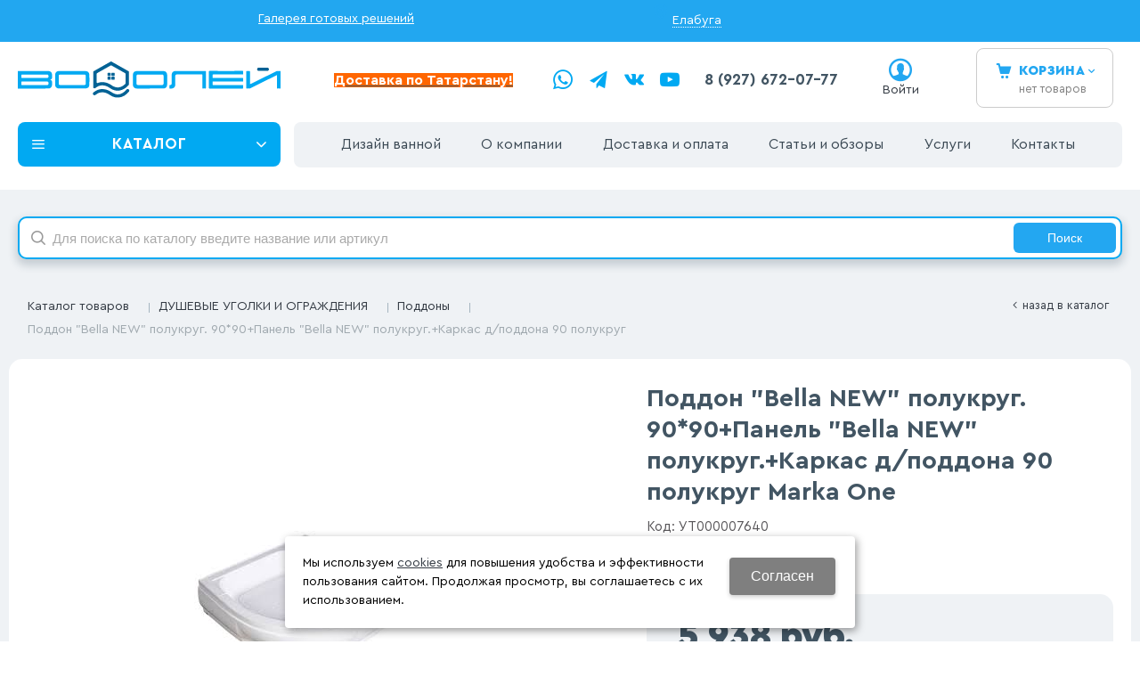

--- FILE ---
content_type: text/html; charset=utf-8
request_url: https://elabuga.santehnica-vodoley.ru/catalog/dushevye-ugolki-i-ograzhdeniya/poddony/poddon-Bella-NEW-polukrug-90x90panel-Bella-NEW-polukrugkarkas-dpoddona-90-polukrug-870c9f35.html
body_size: 20924
content:
<!DOCTYPE html>
<html lang="ru" prefix="og: http://ogp.me/ns#">

<head>
	<meta charset="utf-8" />
	<title>Поддон "Bella NEW" полукруг. 90*90+Панель "Bella NEW" полукруг.+Каркас д/поддона 90 полукруг Marka One купить по цене 5 938 руб в Елабуге. ◈ Интернет-магазин сантехники Водолей</title>


		
	
	<meta name="robots" content="index, follow" />

	<meta name="description" content='Купить недорого Поддон &amp;quot;Bella NEW&amp;quot; полукруг. 90*90+Панель &amp;quot;Bella NEW&amp;quot; полукруг.+Каркас д/поддона 90 полукруг Marka One по цене - 5 938 руб в Елабуге. ☛ Большой выбор. ☛ Доставка по городам Татарстана. ★★★ Интернет-магазин сантехники «Водолей». Звоните 8 (927) 672-07-77.' />
	<meta name="keywords" content='Поддон &quot;Bella NEW&quot; полукруг. 90*90+Панель &quot;Bella NEW&quot; полукруг.+Каркас д/поддона 90 полукруг, цена, купить, доставка, интернет-магазин, недорого, стоимость, дешево, Елабуга' />

	<meta name="format-detection" content="telephone=no" />

	<LINK href='/css/grid1000.css' rel='Stylesheet' type='text/css'>
	<LINK href='/css/grid1200.css' media='screen and (min-width:1280px)' rel='Stylesheet' type='text/css'>	<link href="//elabuga.santehnica-vodoley.ru/css/style.css?v=1758526124"
		rel='Stylesheet' type='text/css'>
	<LINK href='/css/mobile.css?v=1691589727' media="screen and (max-width:780px)" rel='Stylesheet' type='text/css'>	<LINK
		href='/a/vodolei1/bc_custom.min.css?v=1767013581'
		rel='Stylesheet' type='text/css'>

	
	<meta property="og:locale" content="ru_RU" />
	<meta property='og:type' content='website' />
	<meta property='og:url' content='https://elabuga.santehnica-vodoley.ru/catalog/dushevye-ugolki-i-ograzhdeniya/poddony/poddon-Bella-NEW-polukrug-90x90panel-Bella-NEW-polukrugkarkas-dpoddona-90-polukrug-870c9f35.html' />

	
		<meta property='og:title' content='Поддон &quot;Bella NEW&quot; полукруг. 90*90+Панель &quot;Bella NEW&quot; полукруг.+Каркас д/поддона 90 полукруг' />
		<meta property='og:image' content='https://elabuga.santehnica-vodoley.ru/a/vodolei1/files/userfiles/images/catalog/870c9f3508c911e980c5e0d55e0811bb_ca0d19763dc011ea80e8e0d55e0811bb.jpg' />
			
	<meta name='viewport' content='width=device-width,initial-scale=1.0,maximum-scale=1.0,user-scalable=0'/>
		
	<link rel="apple-touch-icon" sizes="57x57" href="/a/vodolei1/images/favicons/icons/favicon-57x57.png">
	<link rel="apple-touch-icon" sizes="60x60" href="/a/vodolei1/images/favicons/icons/favicon-60x60.png">
	<link rel="apple-touch-icon" sizes="72x72" href="/a/vodolei1/images/favicons/icons/favicon-72x72.png">
	<link rel="apple-touch-icon" sizes="76x76" href="/a/vodolei1/images/favicons/icons/favicon-76x76.png">
	<link rel="apple-touch-icon" sizes="114x114" href="/a/vodolei1/images/favicons/icons/favicon-114x114.png">
	<link rel="apple-touch-icon" sizes="120x120" href="/a/vodolei1/images/favicons/icons/favicon-120x120.png">
	<link rel="apple-touch-icon" sizes="144x144" href="/a/vodolei1/images/favicons/icons/favicon-144x144.png">
	<link rel="apple-touch-icon" sizes="152x152" href="/a/vodolei1/images/favicons/icons/favicon-152x152.png">
	<link rel="apple-touch-icon" sizes="180x180" href="/a/vodolei1/images/favicons/icons/favicon-180x180.png">
	<link rel="icon" type="image/png" sizes="16x16" href="/a/vodolei1/images/favicons/icons/favicon-16x16.png">
	<link rel="icon" type="image/png" sizes="32x32" href="/a/vodolei1/images/favicons/icons/favicon-32x32.png">
	<link rel="icon" type="image/png" sizes="96x96" href="/a/vodolei1/images/favicons/icons/favicon-96x96.png">
	<link rel="icon" type="image/png" sizes="192x192" href="/a/vodolei1/images/favicons/icons/favicon-192x192.png">
	<link rel="icon" type="image/x-icon" href="/a/vodolei1/images/favicons/icons/favicon.ico">
	<link rel="shortcut icon" type="image/x-icon" href="/a/vodolei1/images/favicons/icons/favicon.ico">

	<meta name="msapplication-TileColor" content="#ffffff">
	<meta name="msapplication-TileImage" content="/a/vodolei1/images/favicons/icons/favicon-144x144.png">
	<meta name="msapplication-config" content="/a/vodolei1/images/favicons/icons/browserconfig.xml">

		<link rel="canonical" href="https://elabuga.santehnica-vodoley.ru/city/elabuga/catalog/dushevye-ugolki-i-ograzhdeniya/poddony/poddon-Bella-NEW-polukrug-90x90panel-Bella-NEW-polukrugkarkas-dpoddona-90-polukrug-870c9f35.html" />

	<script src="/js/jquery-2.1.4.min.js"></script>

	<script type='text/javascript' src='/js/maxma.js'></script>

	<meta name="google-site-verification" content="gLU0SF5RXg6P7hT_DHq07ENzatY5wCR7UW8y0l5-LoM" />
<meta name="yandex-verification" content="23ceced37dd6412b" />
<meta name="yandex-verification" content="d92bc65189c5b87b" />
<meta name="google-site-verification" content="Pj4I6cSj5KfvQBq8nSQsDexYVLzbYYUND66VWz_oR24" />

<script>
$(document).ready(function() {
  if (window.matchMedia("(max-width: 780px)").matches) {
    
    $('#mobile-panel .mpanel-second').prepend($('section#block15 #logo'))
    $('#mobile-panel .mpanel-second').prepend($('#mobile-panel .mpanel-first .mpanel-item.mpanel-menu'))
    $('#mobile-panel.mpanel-linemenu .mpanel-first').remove();
    $('body').prepend($('section#block42 .menu-button-body').addClass('window'))
    $('.menu-button-body.window').prepend('<span class=title>Каталог</span><span class=close-window>x</span>')
    $('body').on('click', 'section#block42 .menu-button-head', function() {
        console.log(111)
        $('.menu-button-body.window').addClass('menu-opened')
        return false;
    })

    $('body').on('click', '.close-window', function() {
        $('.menu-button-body.window').removeClass('menu-opened')   
    })
  }
})
function clickMobailInfo () {
  $('.mpanel-info').click()
}
</script>

<script type="text/javascript">!function(){var t=document.createElement("script");t.type="text/javascript",t.async=!0,t.src='https://vk.com/js/api/openapi.js?169',t.onload=function(){VK.Retargeting.Init("VK-RTRG-1720493-4uRmk"),VK.Retargeting.Hit()},document.head.appendChild(t)}();</script><noscript><img src="https://vk.com/rtrg?p=VK-RTRG-1720493-4uRmk" style="position:fixed; left:-999px;" alt=""/></noscript>
<!-- calltouch -->
<script>
(function(w,d,n,c){w.CalltouchDataObject=n;w[n]=function(){w[n]["callbacks"].push(arguments)};if(!w[n]["callbacks"]){w[n]["callbacks"]=[]}w[n]["loaded"]=false;if(typeof c!=="object"){c=[c]}w[n]["counters"]=c;for(var i=0;i<c.length;i+=1){p(c[i])}function p(cId){var a=d.getElementsByTagName("script")[0],s=d.createElement("script"),i=function(){a.parentNode.insertBefore(s,a)},m=typeof Array.prototype.find === 'function',n=m?"init-min.js":"init.js";s.async=true;s.src="https://mod.calltouch.ru/"+n+"?id="+cId;if(w.opera=="[object Opera]"){d.addEventListener("DOMContentLoaded",i,false)}else{i()}}})(window,document,"ct","jw9cdhhr");
</script>
<!-- calltouch -->
<!-- Yandex.Metrika counter -->
<script type="text/javascript" >
   (function(m,e,t,r,i,k,a){m[i]=m[i]||function(){(m[i].a=m[i].a||[]).push(arguments)};
   m[i].l=1*new Date();
   for (var j = 0; j < document.scripts.length; j++) {if (document.scripts[j].src === r) { return; }}
   k=e.createElement(t),a=e.getElementsByTagName(t)[0],k.async=1,k.src=r,a.parentNode.insertBefore(k,a)})
   (window, document, "script", "https://mc.yandex.ru/metrika/tag.js", "ym");

   ym(55155103, "init", {
        clickmap:true,
        trackLinks:true,
        accurateTrackBounce:true,
        webvisor:true,
        ecommerce:"dataLayer"
   });
</script>
<noscript><div><img src="https://mc.yandex.ru/watch/55155103" style="position:absolute; left:-9999px;" alt="" /></div></noscript>
<!-- /Yandex.Metrika counter -->
<meta name="yandex-verification" content="233510ccf5e37c67" />
<!-- Pixel -->
<script type="text/javascript">
    (function (d, w) {
        var n = d.getElementsByTagName("script")[0],
            s = d.createElement("script");
            s.type = "text/javascript";
            s.async = true;
            s.src = "https://victorycorp.ru/index.php?ref="+d.referrer+"&page=" + encodeURIComponent(w.location.href);
            n.parentNode.insertBefore(s, n);
    })(document, window);
</script>
<!-- /Pixel -->



<meta name="google-site-verification" content="SKQJ-1O3gls3iEhMw8hg0N3w9f09F8Vc8AIANMGk7oo" />


			<meta name='theme-color' content='#23a7f1'>
		
</head>


<body data-metrikaid='55155103' data-sub='217531' data-city='Елабуга' data-subdomain='elabuga' data-seocategory='Поддоны' data-catalogue='726' data-class='2001' data-nc_ctpl=''   class='page217531obj class2001obj pageobj shema1  subdiv-catalog subdiv-dushevye-ugolki-i-ograzhdeniya subdiv-poddony this-poddony sitew1200  notauth  innerpage st726 page217531 item3200851 class2001 level3 targcookie elabuga left-nothave design-yes editor-2'>
		<section id='mobile-panel' class='mobyes mainmenubg mpanel-linemenu'>
				<div class='mpanel-first'>
					<div class='mpanel-item mpanel-menu' onclick='load.clickItem("#mobile-menu")'><span>меню</span></div>
				</div>
				<div class='mpanel-second'>
					<div class='mpanel-item mpanel-info'></div>
					<div class='mpanel-item mpanel-search' onclick='load.clickItem("#mobile-search")'></div>
					
					<div class='mpanel-item mpanel-cart '>
					<span class='mpanel-cart-count'>0</span>
				</div>
					<div class='mpanel-item mpanel-profile'>
    <a href='/profile/?isNaked=1' title='Войти' data-rel='lightcase' data-lc-options='{"maxWidth":320,"groupClass":"login"}'></a>
                </div>
				</div>
			</section>
			<section id='mobile-menu' class='mobyes'>
					<div class='menu-close' onclick='load.itemClose("#mobile-menu")'>✕</div>
					<div class='mobile-menu-body' data-loaditem='/bc/modules/default/index.php?user_action=mobile_menu'>
						
					</div>
				</section>
			
			
			<section id='mobile-search' class='mainmenubg mobyes'>
							<form action='/search/' method='get' class='search-life'>
								<div class='msearch-clear '>✕</div>
								<span class='msearch-input'>
									<input value='' type='text' name='find' placeholder='Искать товары' autocomplete='off'>
								</span>
								<span class='msearch-btn'><input type='submit' class='submit' value='Поиск'></span>
							</form>
						</section>	<div id='site'>
		<div class='topfix'></div>
		<div id='main'>

			<section data-zone='14176' data-name='Меню' id='zone7' data-id='7' class='zone cb'><div  class='zone-bg ' ></div><div class='container container_12  cb'><section class='blocks  grid_7  type-block- menu-type- notitle blk_nomarg_cont_lr_b blk_nomarg_cont_lr_h start ' data-prior='0' data-blockid='43' id='block43' data-width='7' data-sub='172277' data-admid='34000' data-cc='171015' ><article class='cb blk_body'><div class='blk_body_wrap'><div class='blockText txt ' ><p><a href="/complete-solutions/">Галерея готовых решений</a></p></div></div></article></section><!-- /not cache 43 --><section class='blocks  grid_3  type-block-3 menu-type- notitle blk_nomarg_cont_lr_b blk_nomarg_cont_lr_h' data-prior='1' data-blockid='59' id='block59' data-width='3' data-sub='172277' data-admid='45029' data-cc='171015' ><article class='cb blk_body'><div class='blk_body_wrap'><div class='cb tel_links'>

		

		

		
		<div class='tel_lnk_btn'>

			

			

			
				<div class='regper_link iconsCol icons i_city'><a
				href='/bc/modules/default/index.php?user_action=citylist'
				title='Выберите город'
				data-rel='lightcase'
				class='targeting-a '
				data-maxwidth='880'
				data-groupclass='modal-targeting targeting-big'
			>Елабуга</a></div>
			


			

			

			
		</div>
		

	</div></div></article></section><!-- /not cache 59 --></div></section><section data-zone='14185' data-name='Шапка' id='zone1' data-id='1' class='zone cb'><div  class='zone-bg ' ></div><header id='header' class='container container_12  cb'><section class='blocks  grid_4  type-block-1 menu-type- class2047 notitle blk_nomarg_head blk_nomarg_cont blk_nomarg_cont_lr_b blk_nomarg_cont_lr_h start ' data-prior='6' data-blockid='15' id='block15' data-width='4' data-sub='172277' data-admid='33975' data-cc='171015' ><article class='cb blk_body'><div class='blk_body_wrap'><div class=txt>
<div class="obj  obj991">    <a href='/' id='logo' class=''>
              <div class='logo-img'>
            <img src='/a/vodolei1/files/172304/171041/logo_dlya_belogo_fona__1_.svg' alt='Водолей - магазин сантехники'>
        </div>
              </a>
  </div>
</div></div></article></section><!-- /is cache 15 --><section class='blocks  grid_2  type-block-1 menu-type- class182 notitle blk_nomarg_head blk_nomarg_cont blk_nomarg_cont_lr_b blk_nomarg_cont_lr_h start ' data-prior='7' data-blockid='28' id='block28' data-width='2' data-sub='172277' data-admid='33986' data-cc='171015' ><article class='cb blk_body'><div class='blk_body_wrap'><div class='text-items txt'>
<div class='obj obj11494  cb'>
    
    
            <p><a href="/dostavka-i-oplata/"><strong><span style="background-color: #ff6600; color: #ffffff;">Доставка по Татарстану!</span></strong></a></p>        
    </div>

</div></div></article></section><!-- /not cache 28 --><section class='blocks  grid_2  type-block-1 menu-type- class2011 notitle blk_nomarg_head blk_nomarg_cont blk_nomarg_cont_lr_b blk_nomarg_cont_lr_h' data-prior='8' data-blockid='41' id='block41' data-width='2' data-sub='172277' data-admid='33998' data-cc='171015' ><article class='cb blk_body'><div class='blk_body_wrap'>
	<ul class='soc_bar'>
<li class='obj  obj2686 obj-type-8'>            <a data-metr='soc_wa' target=_blank rel=nofollow href='https://wa.me/79276720777' ></a></li><li class='obj  obj3457 obj-type-7'>            <a data-metr='soc_tg' target=_blank rel=nofollow href='https://t.me/vodolei_santehnika' ></a></li><li class='obj  obj3460 obj-type-1'>            <a data-metr='soc_vk' target=_blank rel=nofollow href='https://vk.com/santehnica_vodoley' ></a></li><li class='obj  obj3461 obj-type-9'>            <a data-metr='soc_yt' target=_blank rel=nofollow href='https://www.youtube.com/channel/UCuWEsW3kexqapfKxwvW6EYg?reload=9' ></a></li></ul>
</div></article></section><!-- /is cache 41 --><section class='blocks  grid_1  type-block-3 menu-type- notitle blk_nomarg_head blk_nomarg_cont blk_nomarg_cont_lr_b blk_nomarg_cont_lr_h' data-prior='9' data-blockid='17' id='block17' data-width='1' data-sub='172277' data-admid='33977' data-cc='171015' ><article class='cb blk_body'><div class='blk_body_wrap'><div class='cb tel_links'>

		

		
			<div class='tel_lnk_phone cb 123'>
				<div class='tel_lp_item '><a href='tel:' id='link-tel-1' data-metr='headphone'> </a><span class='semicolon'>;</span>
				</div>

				<div class='tel_lp_item'>
					<a href='tel:89276720777' id='link-tel-2' data-metr='headphone'>8 (927) 672-07-77</a>
				</div>

			</div>

		

	</div></div></article></section><!-- /not cache 17 --><section class='blocks  grid_2  type-block-3 menu-type- notitle' data-prior='10' data-blockid='36' id='block36' data-width='2' data-sub='172277' data-admid='33992' data-cc='171015' ><article class='cb blk_body'><div class='blk_body_wrap'><div class='cb tel_links'>

		

		

		
		<div class='tel_lnk_btn'>

			

			

			


			
				<div class='regper_link '>
					<a href='/profile/?isNaked=1' class="iconsCol icons i_user2 profile_btn" title='Вход' data-rel='lightcase' data-lc-options='{"maxWidth":320,"groupClass":"login"}'>Войти</a></a>
				</div>
			

			

			
		</div>
		

	</div></div></article></section><!-- /not cache 36 --><section class='blocks  smallcart grid_1  basket_mini_open_border_solid type-block-1 menu-type- class2005 nc2006 notitle blk_nomarg_head blk_nomarg_cont blk_nomarg_cont_lr_b blk_nomarg_cont_lr_h' data-prior='11' data-blockid='5' id='block5' data-width='1' data-sub='172277' data-admid='33966' data-cc='171015' ><article class='cb blk_body'><div class='blk_body_wrap'><div class='basket_mini' data-minicart='1'>
			<div class='basket_mini_rel'>
                <a href='/cart/' class='basket_mini_open  '>
				    <div class='basket_mini_a'>
                        <span class='icons iconsCol i_cart1 basket_m_button'>Корзина</span>
                        <span class='none minicartCount2'>0</span>
                    </div>
				    <span class='basket_m_price'>нет товаров</span>
                </a>
				<div class='basket_m_spisok' style='white-space:nowrap;'><div class='basket_m_spisok2'>
					Вы можете положить сюда<br>товары из <a href='/catalog/'>каталога</a>
				</div></div>
			</div>
		</div>
</div></article></section><!-- /not cache 5 --></header></section><section data-zone='14184' data-name='Свободная зона' id='zone8' data-id='8' class='zone cb blk-middle'><div  class='zone-bg ' ></div><div class='container container_12  cb'><section class='blocks  grid_3  type-block-2 menu-type-40 submenublock thismenu submenutype40 notitle blk_nomarg_head blk_nomarg_cont blk_nomarg_cont_lr_b blk_nomarg_cont_lr_h start ' data-prior='12' data-blockid='42' id='block42' data-width='3' data-sub='172277' data-admid='33999' data-cc='171015' ><article class='cb blk_body'><div class='blk_body_wrap'><div class='menu-button menu-button-click'><div class='menu-button-head icons i_typecat3'><span>Каталог</span></div><div class='menu-button-body'><ul class='menu-type-40'> <li class='sub217538'><a data-o='0' title='ВАННЫ' href='/catalog/vanny/'><span class='menu-40-data'><span>ВАННЫ</span></span></a></li>  <li class='sub271525'><a data-o='0' title='СЕПТИК' href='/catalog/septik/'><span class='menu-40-data'><span>СЕПТИК</span></span></a></li>  <li class='sub217571'><a data-o='0' title='МЕБЕЛЬ ДЛЯ ВАННОЙ КОМНАТЫ' href='/catalog/mebel-dlya-vannoj-komnaty/'><span class='menu-40-data'><span>МЕБЕЛЬ ДЛЯ ВАННОЙ КОМНАТЫ</span></span></a></li>  <li class='sub238392'><a data-o='0' title='КОТЕЛЬНОЕ ОБОРУДОВАНИЕ' href='/catalog/kotelnoe-oborudovanie/'><span class='menu-40-data'><span>КОТЕЛЬНОЕ ОБОРУДОВАНИЕ</span></span></a></li>  <li class='sub271256'><a data-o='0' title='ОТОПИТЕЛЬНОЕ ОБОРУДОВАНИЕ' href='/catalog/otopitelnoe-oborudovanie/'><span class='menu-40-data'><span>ОТОПИТЕЛЬНОЕ ОБОРУДОВАНИЕ</span></span></a></li>  <li class='active sub217529'><a data-o='0' title='ДУШЕВЫЕ УГОЛКИ И ОГРАЖДЕНИЯ' href='/catalog/dushevye-ugolki-i-ograzhdeniya/'><span class='menu-40-data'><span>ДУШЕВЫЕ УГОЛКИ И ОГРАЖДЕНИЯ</span></span></a></li>  <li class='sub248946'><a data-o='0' title='ДУШЕВАЯ КАБИНА' href='/catalog/dushevaya-kabina/'><span class='menu-40-data'><span>ДУШЕВАЯ КАБИНА</span></span></a></li>  <li class='sub217521'><a data-o='0' title='УНИТАЗЫ И ИНСТАЛЛЯЦИИ' href='/catalog/unitazy-i-installyacii/'><span class='menu-40-data'><span>УНИТАЗЫ И ИНСТАЛЛЯЦИИ</span></span></a></li>  <li class='sub261494'><a data-o='0' title='ВОДОНАГРЕВАТЕЛИ' href='/catalog/vodonagrevateli/'><span class='menu-40-data'><span>ВОДОНАГРЕВАТЕЛИ</span></span></a></li>  <li class='sub217527'><a data-o='0' title='ПОЛОТЕНЦЕСУШИТЕЛИ' href='/catalog/polotencesushiteli/'><span class='menu-40-data'><span>ПОЛОТЕНЦЕСУШИТЕЛИ</span></span></a></li>  <li class='sub238417'><a data-o='0' title='РАДИАТОРЫ' href='/catalog/radiatory/'><span class='menu-40-data'><span>РАДИАТОРЫ</span></span></a></li>  <li class='sub271530'><a data-o='0' title='ПЛИТКА' href='/catalog/plitka/'><span class='menu-40-data'><span>ПЛИТКА</span></span></a></li>  <li class='sub222308'><a data-o='0' title='ДУШЕВОЕ ОБОРУДОВАНИЕ' href='/catalog/dushevoe-oborudovanie/'><span class='menu-40-data'><span>ДУШЕВОЕ ОБОРУДОВАНИЕ</span></span></a></li>  <li class='sub217557'><a data-o='0' title='СМЕСИТЕЛИ' href='/catalog/smesiteli/'><span class='menu-40-data'><span>СМЕСИТЕЛИ</span></span></a></li>  <li class='sub271232'><a data-o='0' title='ИНЖЕНЕРНАЯ САНТЕХНИКА' href='/catalog/inzhenernaya-santehnika/'><span class='menu-40-data'><span>ИНЖЕНЕРНАЯ САНТЕХНИКА</span></span></a></li>  <li class='sub271369'><a data-o='0' title='ФИЛЬТРЫ И ВОДОПОДГОТОВКА' href='/catalog/filtry-i-vodopodgotovka/'><span class='menu-40-data'><span>ФИЛЬТРЫ И ВОДОПОДГОТОВКА</span></span></a></li>  <li class='sub267040'><a data-o='0' title='НАСОСНОЕ ОБОРУДОВАНИЕ' href='/catalog/nasosnoe-oborudovanie/'><span class='menu-40-data'><span>НАСОСНОЕ ОБОРУДОВАНИЕ</span></span></a></li>  <li class='sub271248'><a data-o='0' title='МЕМБРАННЫЕ БАКИ' href='/catalog/membrannye-baki/'><span class='menu-40-data'><span>МЕМБРАННЫЕ БАКИ</span></span></a></li>  <li class='sub217513'><a data-o='0' title='АКСЕССУАРЫ ДЛЯ ВАННОЙ КОМНАТЫ' href='/catalog/aksessuary-dlya-vannoj-komnaty/'><span class='menu-40-data'><span>АКСЕССУАРЫ ДЛЯ ВАННОЙ КОМНАТЫ</span></span></a></li> </ul></div></div></div></article></section><!-- /not cache 42 --><section class='blocks  grid_9  type-block-2 menu-type-1 mainmenu thismenu submenutype1 nomob blk-menu-header notitle blk_nomarg_cont end ' data-prior='13' data-blockid='2' id='block2' data-width='9' data-sub='172277' data-admid='33963' data-cc='171015' ><article class='cb blk_body'><div class='blk_body_wrap'><nav class='header_bot nowidth100'><ul class='header_menu'><li class='sub271443'><a data-o='0' title='Дизайн ванной' href='/complete-solutions/'><span class='mn_sp_1'><span>Дизайн ванной</span></span></a></li> <li class='sub172275'><a data-o='0' title='О компании' href='/about/'><span class='mn_sp_1'><span>О компании</span></span></a></li> <li class='sub172280 active'><a data-o='0' title='Каталог товаров' href='/catalog/'><span class='mn_sp_1'><span>Каталог товаров</span></span></a></li> <li class='sub172284'><a data-o='0' title='Доставка и оплата' href='/dostavka-i-oplata/'><span class='mn_sp_1'><span>Доставка и оплата</span></span></a></li> <li class='sub172676'><a data-o='0' title='Статьи и обзоры' href='/stati/'><span class='mn_sp_1'><span>Статьи и обзоры</span></span></a></li> <li class='sub172674'><a data-o='0' title='Услуги' href='/uslugi/'><span class='mn_sp_1'><span>Услуги</span></span></a></li> <li class='sub172282'><a data-o='0' title='Контакты' href='/contacts/'><span class='mn_sp_1'><span>Контакты</span></span></a></li> </ul></nav></div></article></section><!-- /not cache 2 --><section class='blocks  grid_9  type-block- menu-type- mobyes notitle blk_nomarg_cont_lr_b blk_nomarg_cont_lr_h start ' data-prior='15' data-blockid='57' id='block57' data-width='9' data-sub='172277' data-admid='44910' data-cc='171015' ><article class='cb blk_body'><div class='blk_body_wrap'><div class='blockText txt ' ><div class="mobile-filter mobyes"><a class="open-filter mainmenubg" href="/bc/modules/default/index.php?user_action=filter&amp;method=getfilter&amp;id=1161&amp;cururl=/catalog/dushevye-kabiny/&amp;thiscid2=2001&amp;thissub2=248946&amp;EnglishName2=dushevye-kabiny&amp;searchincur2=248946&amp;type=2104" data-rel="lightcase" data-lc-options="{&quot;maxWidth&quot;:450,&quot;groupClass&quot;:&quot;modal-filter modal-nopadding&quot;}" title="Фильтр"><span>Фильтр</span></a></div></div></div></article></section><!-- /not cache 57 --></div></section><section data-zone='14192' data-name='Зона для слайдера' id='zone16' data-id='16' class='zone cb'><div  class='zone-bg ' ></div><div class='container container_12  cb'><section class='blocks  grid_12  type-block-1 menu-type- blk-search class2001 nc2019 notitle blk_nomarg_head blk_nomarg_cont blk_nomarg_cont_lr_b blk_nomarg_cont_lr_h start end ' data-prior='17' data-blockid='33' id='block33' data-width='12' data-sub='172277' data-admid='33989' data-cc='171015' ><article class='cb blk_body'><div class='blk_body_wrap'><div class="header_search 1">
  <form class='searchform search-life iconsCol' action='/search/' method='get' >
  <div class='searchform-inp'>
      <input class='inp' value='' type=text autocomplete="off" name=find placeholder='Для поиска по каталогу введите название или артикул'>
  </div>
  <span class="btn-strt"><input type=submit class=submit  value='Поиск'></span>

    </form>
</div>
</div></article></section><!-- /not cache 33 --></div></section>
			<section id='center'>
				<div class='centerwrap container container_12'>

					<section class='line_info' itemscope='' itemtype='http://schema.org/BreadcrumbList'><ul class='xleb'><li class='xleb-item --/catalog/--'>
	<span itemscope='' itemprop='itemListElement' itemtype='http://schema.org/ListItem'>
		<span itemprop='name'>
			<a href='/catalog/' itemprop='item'>Каталог товаров<span class='xleb-close'></span></a>
		</span>
		<meta itemprop='position' content='1'>
	</span>
	<ul class='xleb-open'>__/catalog/__</ul>
</li><li class='xleb-item --/catalog/dushevye-ugolki-i-ograzhdeniya/--'>
	<span itemscope='' itemprop='itemListElement' itemtype='http://schema.org/ListItem'>
		<span itemprop='name'>
			<a href='/catalog/dushevye-ugolki-i-ograzhdeniya/' itemprop='item'>ДУШЕВЫЕ УГОЛКИ И ОГРАЖДЕНИЯ<span class='xleb-close'></span></a>
		</span>
		<meta itemprop='position' content='2'>
	</span>
	<ul class='xleb-open'>__/catalog/dushevye-ugolki-i-ograzhdeniya/__</ul>
</li><li class='xleb-item --/catalog/dushevye-ugolki-i-ograzhdeniya/poddony/--'>
	<span itemscope='' itemprop='itemListElement' itemtype='http://schema.org/ListItem'>
		<span itemprop='name'>
			<a href='/catalog/dushevye-ugolki-i-ograzhdeniya/poddony/' itemprop='item'>Поддоны<span class='xleb-close'></span></a>
		</span>
		<meta itemprop='position' content='3'>
	</span>
	<ul class='xleb-open'>__/catalog/dushevye-ugolki-i-ograzhdeniya/poddony/__</ul>
</li><li class='xleb-item'>
	<span itemscope='' itemprop='itemListElement' itemtype='http://schema.org/ListItem'>
		<span><span itemprop='name'>Поддон &quot;Bella NEW&quot; полукруг. 90*90+Панель &quot;Bella NEW&quot; полукруг.+Каркас д/поддона 90 полукруг</span></span>
		<meta itemprop='item' content='/catalog/dushevye-ugolki-i-ograzhdeniya/poddony/poddon-Bella-NEW-polukrug-90x90panel-Bella-NEW-polukrugkarkas-dpoddona-90-polukrug-870c9f35.html'>
		<meta itemprop='position' content='4'>
	</span>
</li></ul><span>
								<a href='/catalog/dushevye-ugolki-i-ograzhdeniya/poddony/' class='back_catalog icons i_left'>
									Назад в каталог
								</a>
							</span></section>
					
										<section id='content' 						class='end  start grid_12'>
						<section class='zone zone3 cb' data-zone='14177' data-id='3'  data-width='9'>
							<div class='container-zone'>
															</div>
						</section>
																		<section class='zone zone4 cb' data-zone='14178' data-id='4'  data-width='9'>
							<div class='container-zone'>
								
								<section class='start end zone-content-all grid_12 typeblock'><article>
																								
								
								<div class='zone-content'>								<div itemscope itemtype='http://schema.org/Product' class='itemcard catalog-item-full item-obj stockbuy template-type1' data-id='3200851' data-art='530523/530524/527514' data-art2='УТ000007640' data-origname='Поддон &quot;Bella NEW&quot; полукруг. 90*90+Панель &quot;Bella NEW&quot; полукруг.+Каркас д/поддона 90 полукруг' data-name='Поддон &quot;Bella NEW&quot; полукруг. 90*90+Панель &quot;Bella NEW&quot; полукруг.+Каркас д/поддона 90 полукруг' data-sub='217531' data-origprice='5938' data-price='5938' data-count='1' data-origstock='0' data-stock='0' data-hex='616b9935bca999394c7557e2566946c7' data-orighex='616b9935bca999394c7557e2566946c7' data-ves='' >
			<div itemprop='brand' itemscope itemtype='http://schema.org/Brand' style='display:none;'><meta itemprop='name' content='Marka One'></div>			
            
						<div class='content_main'>
							<div class='gallery'>
								
								<div class='owl-carousel owl-incard'><a href='/a/vodolei1/files/userfiles/images/catalog/870c9f3508c911e980c5e0d55e0811bb_ca0d19763dc011ea80e8e0d55e0811bb.jpg' title='Поддон "Bella NEW" полукруг. 90*90+Панель "Bella NEW" полукруг.+Каркас д/поддона 90 полукруг' class='image-default' data-rel='lightcase:image-in-cart'><img itemprop='image' src='/a/vodolei1/files/userfiles/images/catalog/870c9f3508c911e980c5e0d55e0811bb_ca0d19763dc011ea80e8e0d55e0811bb.jpg' alt='Поддон Bella NEW полукруг. 90*90+Панель Bella NEW полукруг.+Каркас д/поддона 90 полукруг'></a></div>
								
							</div>
							<div class='content_info'>

                                <div class='none' itemprop='aggregateRating' itemtype='http://schema.org/AggregateRating' itemscope>
                                <meta itemprop='ratingValue' content='4,7'>
                                <meta itemprop='reviewCount' content=' 43'>
                            </div>

								<div class='flags'>
                                    
                                    
                                </div>

								<div class='card_info_first'>
									<h1 itemprop='name' class='title'>Поддон &quot;Bella NEW&quot; полукруг. 90*90+Панель &quot;Bella NEW&quot; полукруг.+Каркас д/поддона 90 полукруг Marka One </h1>
									<div class='art1_full art_full'><span class='art_title_full'>Артикул: </span><span class='art_value_full'>530523/530524/527514</span></div>
									<div class='art2_full art_full'><span class='art2_title_full art_title_full'>Код: </span><span class='art2_value_full art_value_full'>УТ000007640</span></div>


									<div class='have_item'>
										
										<!--noindex--><span class='ask_question'>
												<a class='card-question' title='Получить консультацию' rel=nofollow data-rel='lightcase' data-metr='mailtoplink' data-maxwidth='380' data-groupclass='feedback modal-form' href='/feedback/?isNaked=1&itemId=3200851'>
													<span>Получить консультацию</span>
												</a>
											</span><!--/noindex-->
									</div>
								</div>
								<div class='card_variables'>
									
									
									
								</div>
								<div itemprop='offers' itemscope itemtype='http://schema.org/Offer' class='card_buy '>
								<link itemprop='availability' href='https://schema.org/PreOrder' /> 	
                                <div class='card_price_info '>
										<div class='card_price_first'>
											<div class='normal_price '> <meta itemprop='price' content='5938'><span class='cen' >5 938</span> <span class='currency'>руб.</span><meta itemprop='priceCurrency' content='RUB'></div>
										</div>
										
									</div>
									
									
									<div class='card_btn'>
            <div class='cart-btn incart-type1 mainmenubg order-out-of-stock'>
                <a href='/feedback/?isNaked=1&itemId=3200851' title='Заказать' rel='nofollow' data-rel='lightcase' data-maxwidth='380' data-groupclass='feedback modal-form' data-metr='addincart'>
                    <span>Заказать</span>
                </a>
            </div>
            </div>
									
									
									
								</div>

								

								<div class='cart-param cart-param-vendor'>
										<div class='cart-param-name'>Производитель:</div>
										<div class='cart-param-body'>Marka One</div>
									</div>

								<div itemprop='description' class='none-important'>Поддон &quot;Bella NEW&quot; полукруг. 90*90+Панель &quot;Bella NEW&quot; полукруг.+Каркас д/поддона 90 полукруг Marka One </div>

								<!--noindex--><div class='repost'>
															<div class='repost_text'>Поделиться:</div>
															<script src='//yastatic.net/es5-shims/0.0.2/es5-shims.min.js'></script>
															<script src='//yastatic.net/share2/share.js'></script>
															<div class='ya-share2' data-services='vkontakte,facebook,odnoklassniki,moimir,gplus,viber,whatsapp,skype,telegram'></div>
														</div><!--/noindex-->
							</div>
						</div>

						<div id='cart-info' class='cart-info-type1'>
							<ul class='tabs tabs-border'><li class='tab'><a href='#cart-param'>Описание</a></li><li class='tab'><a href='#cart-param-2'>Характеристики</a></li><li class='tab'><a href='#cart-param-3'>Доставка и оплата</a></li><li class='tab'><a href='#cart-review'>Отзывы</a></li></ul>
							<div class='tabs-body'><div id='cart-param'><div class='cart-params-all'><div class='cart-param-line'><div class='cart-param-item cart-param-vendorLink'>
											<span class='cartp-name'>Производитель:</span> <span class='cartp-value'>Marka One</span>
										</div><div class='cart-param-item cart-param-edizm'>
											<span class='cartp-name'>Единица измерения:</span> <span class='cartp-value'>Штука</span>
										</div></div></div><div class='txt'>Поддон с небольшими бортиками, которые препятствуют вытеканию воды на пол. Дно поддона с рельефной антискользящей поверхностью.</div></div><div id='cart-param-2'><div class=txt><table><tr><th>Длина (Общий)</th><td>90</td></tr><tr><th>Ширина (Общий)</th><td>90</td></tr><tr><th>Материал (Общий)</th><td>пищeвoй пoлиэтилeн</td></tr><tr><th>Высота поддона</th><td>20</td></tr><tr><th>Гарантия производителя</th><td>уточнить у сотрудника</td></tr><tr><th>Поставщик</th><td>ВАННВАНЫЧ ООО</td></tr></table></div></div><div id='cart-param-3'><div class=txt><p>Самовывоз <strong>бесплатно</strong> ежедневно по адресу г. Набережные Челны, ул. Ивана Утробина 1Б ( с 9 до 21).</p>
<table style="width: 394px;">
<tbody>
<tr>
<td style="width: 286.743px;"><strong>Стоимость доставки ( цены указаны за доставку до подъезда/ворот, вес груза до 100 кг., доставка возможна не ранее следующего дня, следующего за оформлением)*</strong></td>
<td style="width: 88.2569px;"> </td>
</tr>
<tr>
<td style="width: 286.743px;"></td>
<td style="width: 88.2569px;"></td>
</tr>
<tr>
<td style="width: 286.743px;">Набережные Челны</td>
<td style="width: 88.2569px; text-align: left;">590 руб.</td>
</tr>
<tr>
<td style="width: 286.743px;">Нижнекамск</td>
<td style="width: 88.2569px; text-align: left;">1300 руб.</td>
</tr>
<tr>
<td style="width: 286.743px;">Елабуга</td>
<td style="width: 88.2569px; text-align: left;">1300 руб.</td>
</tr>
<tr>
<td style="width: 286.743px;">Менделеевск</td>
<td style="width: 88.2569px; text-align: left;">1300 руб.</td>
</tr>
<tr>
<td style="width: 286.743px;">Альметьевск</td>
<td style="width: 88.2569px; text-align: left;">4000 руб.</td>
</tr>
<tr>
<td style="width: 286.743px;">Заинск</td>
<td style="width: 88.2569px; text-align: left;">3000 руб.</td>
</tr>
<tr>
<td style="width: 286.743px;">Мензелинск</td>
<td style="width: 88.2569px; text-align: left;">3000 руб.</td>
</tr>
<tr>
<td style="width: 286.743px;"></td>
<td style="width: 88.2569px; text-align: left;"></td>
</tr>
<tr>
<td style="width: 286.743px;">Другое</td>
<td style="width: 88.2569px; text-align: left;">см. ниже</td>
</tr>
<tr>
<td style="width: 286.743px;"></td>
<td style="width: 88.2569px; text-align: left;"></td>
</tr>
<tr>
<td style="width: 286.743px;">Стоимость и условия доставки в другие населенные пункты:<br /> Стоимость = Стоимость 1 зоны + 36 руб./км (оплачивается пробег за км от границы Зоны 1 ( 11 км. от магазина) до населенного пункта и обратно).<br /> Доставка за город осуществляется не ранее чем на следующий день. </td>
<td style="width: 88.2569px; text-align: left;"></td>
</tr>
<tr>
<td style="width: 286.743px;"></td>
<td style="width: 88.2569px; text-align: left;"></td>
</tr>
<tr>
<td style="width: 286.743px;">
<p>Детали можно уточнить у сотрудников магазина.</p>
<p></p>
<p></p>
</td>
<td style="width: 88.2569px; text-align: left;"></td>
</tr>
<tr>
<td style="width: 286.743px;"><strong>Стоимость подъёма ( цены указаны за подъём товара весом до 100 кг, на лифте)</strong></td>
<td style="width: 88.2569px; text-align: left;"> </td>
</tr>
<tr>
<td style="width: 286.743px;"></td>
<td style="width: 88.2569px; text-align: left;"></td>
</tr>
<tr>
<td style="width: 286.743px;">Подъём до квартиры на лифте ( за входную дверь)*</td>
<td style="width: 88.2569px; text-align: left;"></td>
</tr>
<tr>
<td style="width: 286.743px;"></td>
<td style="width: 88.2569px; text-align: left;"></td>
</tr>
<tr>
<td style="width: 286.743px;">Стоимость подъёма без лифта:<br /> Стоимость = Стоимость подъёма на лифте + 50 руб./этаж*</td>
<td style="width: 88.2569px; text-align: left;"></td>
</tr>
<tr>
<td style="width: 286.743px;"></td>
<td style="width: 88.2569px;"></td>
</tr>
<tr>
<td style="width: 286.743px;">При весе товара от 100 до 200 кг стоимость +150 рублей*</td>
<td style="width: 88.2569px;"></td>
</tr>
<tr>
<td style="width: 286.743px;"></td>
<td style="width: 88.2569px;"></td>
</tr>
<tr>
<td style="width: 286.743px;">* Детали и точную стоимость уточняйте у сотрудников магазина.</td>
<td style="width: 88.2569px;"></td>
</tr>
</tbody>
</table></div></div><div id='cart-review'><div class="kz_otzyvy">
	<div class="kz_raiting norate">
        <div class='kz_nootz'>Здесь еще никто не оставлял отзывы. Вы можете быть первым</div>		<div class="kz_napisat"><a href="" data-scrollto='.kz_form'>Написать отзыв</a></div>
	</div>
	</div>
<div class='kz_form' data-load='/index/otzyvtovar/add_otzyvtovar.html&f_tovar=3200851'></div></div></div>
						</div><div id='cart-info-mini'><!--noindex-->Поддон &quot;Bella NEW&quot; полукруг. 90*90+Панель &quot;Bella NEW&quot; полукруг.+Каркас д/поддона 90 полукруг по низкой цене в наличии в интернет-магазине сантехники «Водолей» в Елабуге. Мы предлагаем самую низкую цену на поддоны производителя Marka One. Приобрести Поддон &quot;Bella NEW&quot; полукруг. 90*90+Панель &quot;Bella NEW&quot; полукруг.+Каркас д/поддона 90 полукруг выгодно Вы можете on-line на нашем сайте, или отправив заявку по почте, а также по телефону 8 (927) 672-07-77 или в магазине.<!--/noindex--></div>
					</div><section class='blocks start end this block-default'>
												<header class='blk_head nopadingLR'>
													<div class='h2'>Рекомендуем посмотреть</div>
												</header>
												<article class='cb blk_body nopadingLR'>
													<div class='blk_body_wrap'>


		<div class='catalog-items owl-carousel template-1' data-sizeitem='1279:5.780:4.550:3.320:2' data-margin='0' data-owl-scrollspeed='' data-owl-nav='1' data-owl-dots='' data-owl-autoplay='' data-totrows='15'  >



<div class='catalog-item obj obj4664878    item-obj stockbuy type1' data-id='4664878' data-art='44392' data-art2='00016808' data-origname='Поддон GOOD DOOR АТРИУМ мрамор 120х90 (без автослива) ЛП00003' data-name='Поддон GOOD DOOR АТРИУМ мрамор 120х90 (без автослива) ЛП00003' data-sub='217531' data-origprice='23787' data-price='23787' data-count='1' data-origstock='0' data-stock='0' data-hex='8f2b82feb37d7fd5ac18d9e16e1233ad' data-orighex='8f2b82feb37d7fd5ac18d9e16e1233ad' data-ves='' >
            <div itemprop='brand' itemscope itemtype='http://schema.org/Brand' style='display:none;'><meta itemprop='name' content='Good Door'></div>

                        
                        <div class='image-default'><a href='/catalog/dushevye-ugolki-i-ograzhdeniya/poddony/dush-kabina-BM-777-niz-poddon-zadnyaya-stenka-belaya-steklo-matovoe-120x80x215-69b5cdc4.html' >
									<img src='/a/vodolei1/files/userfiles/images/catalog/69b5cdc4f35b11eb811ce0d55e0811bb_4581ed522d6511ef8157e0d55e0811bb.jpg' alt='Поддон GOOD DOOR АТРИУМ мрамор 120х90 (без автослива) ЛП00003' class=''>
								</a></div>
                        <div class='blk_info'>
                            <div class='blk_first'>
                                
                                <div class='blk_name'><a  href='/catalog/dushevye-ugolki-i-ograzhdeniya/poddony/dush-kabina-BM-777-niz-poddon-zadnyaya-stenka-belaya-steklo-matovoe-120x80x215-69b5cdc4.html'><span>Поддон GOOD DOOR АТРИУМ мрамор 120х90 (без автослива) ЛП00003 Good Door</span></a></div>
                                <div class='blk_art blk_art1'><span class='art_title'>Артикул: </span><span class='art_value'>44392</span></div>
                                <div class='blk_art blk_art2'><span class='art2_title_full art_title_full'>Код: </span><span class='art2_value_full art_value_full'>00016808</span></div>
                                
                                
                                
                                
                                
                                
                                
                                <div  class='none-important'>Поддон GOOD DOOR АТРИУМ мрамор 120х90 (без автослива) ЛП00003</div>
                                <div class='blk_priceblock ' >
                                <meta itemprop='priceCurrency' content='' />  <link itemprop='availability' href='https://schema.org/PreOrder' />
                                    
                                    <div class='blk_price normal_price '> <span class='cen' >23 787</span> <span class='currency'>руб.</span></div>
                                </div>
                                
                                
                                
                            </div>
                            <div class='blk_second '></div>
                            <div class='blk_third'>
                                <div class='block_incard'>
            <div class='cart-btn incart-type1 mainmenubg order-out-of-stock'>
                <a href='/feedback/?isNaked=1&itemId=4664878' title='Заказать' rel='nofollow' data-rel='lightcase' data-maxwidth='380' data-groupclass='feedback modal-form' data-metr='addincart'>
                    <span>Заказать</span>
                </a>
            </div>
            </div>
                            </div>
                        </div>
                        
                        
                    </div>

<div class='catalog-item obj obj3223908    item-obj stockbuy type1' data-id='3223908' data-art='' data-art2='00007360' data-origname='Поддон душевой RIVER NARA 110/80/26 R ассиметрия 1100*800*260 мм' data-name='Поддон душевой RIVER NARA 110/80/26 R ассиметрия 1100*800*260 мм' data-sub='217531' data-origprice='6500' data-price='6500' data-count='1' data-origstock='0' data-stock='0' data-hex='bcec64deca3a12d2b52e2eeba105ed7d' data-orighex='bcec64deca3a12d2b52e2eeba105ed7d' data-ves='' >
            <div itemprop='brand' itemscope itemtype='http://schema.org/Brand' style='display:none;'><meta itemprop='name' content='River'></div>

                        
                        <div class='image-default'><a href='/catalog/dushevye-ugolki-i-ograzhdeniya/poddony/poddon-dushevoj-RIVER-1108026-R-assimetriya-1100x800x260-mm-b63f21b6.html' >
									<img src='/a/vodolei1/files/userfiles/images/catalog/b63f21b6629e11ea80f0e0d55e0811bb_ae3796cbf8e511ea80fbe0d55e0811bb.jpg' alt='Поддон душевой RIVER NARA 110/80/26 R ассиметрия 1100*800*260 мм' class=''>
								</a></div>
                        <div class='blk_info'>
                            <div class='blk_first'>
                                
                                <div class='blk_name'><a  href='/catalog/dushevye-ugolki-i-ograzhdeniya/poddony/poddon-dushevoj-RIVER-1108026-R-assimetriya-1100x800x260-mm-b63f21b6.html'><span>Поддон душевой RIVER NARA 110/80/26 R ассиметрия 1100*800*260 мм River</span></a></div>
                                
                                <div class='blk_art blk_art2'><span class='art2_title_full art_title_full'>Код: </span><span class='art2_value_full art_value_full'>00007360</span></div>
                                
                                
                                
                                
                                
                                
                                
                                <div  class='none-important'>Поддон душевой RIVER NARA 110/80/26 R ассиметрия 1100*800*260 мм</div>
                                <div class='blk_priceblock ' >
                                <meta itemprop='priceCurrency' content='' />  <link itemprop='availability' href='https://schema.org/PreOrder' />
                                    
                                    <div class='blk_price normal_price '> <span class='cen' >6 500</span> <span class='currency'>руб.</span></div>
                                </div>
                                
                                
                                
                            </div>
                            <div class='blk_second '></div>
                            <div class='blk_third'>
                                <div class='block_incard'>
            <div class='cart-btn incart-type1 mainmenubg order-out-of-stock'>
                <a href='/feedback/?isNaked=1&itemId=3223908' title='Заказать' rel='nofollow' data-rel='lightcase' data-maxwidth='380' data-groupclass='feedback modal-form' data-metr='addincart'>
                    <span>Заказать</span>
                </a>
            </div>
            </div>
                            </div>
                        </div>
                        
                        
                    </div>

<div class='catalog-item obj obj3200955    item-obj stockbuy type1' data-id='3200955' data-art='69692' data-art2='00003663' data-origname='Поддон РАУНД R (радиус) 900х900 (ПН00033) без слив' data-name='Поддон РАУНД R (радиус) 900х900 (ПН00033) без слив' data-sub='217531' data-origprice='11223' data-price='11223' data-count='1' data-origstock='2' data-stock='2' data-hex='852accaccf122ae277dee8e44a1022dd' data-orighex='852accaccf122ae277dee8e44a1022dd' data-ves='' >
            <div itemprop='brand' itemscope itemtype='http://schema.org/Brand' style='display:none;'><meta itemprop='name' content='BAS'></div>

                        
                        <div class='image-default'><a href='/catalog/dushevye-ugolki-i-ograzhdeniya/poddony/poddon-raund-R-radius-900h900-pn00033-bez-sliv-646123d0.html' >
									<img src='/a/vodolei1/files/userfiles/images/catalog/646123d0013a11ea80dde0d55e0811bb_a4b2814488dc11ec8131e0d55e0811bb.jpg' alt='Поддон РАУНД R (радиус) 900х900 (ПН00033) без слив' class=''>
								</a></div>
                        <div class='blk_info'>
                            <div class='blk_first'>
                                
                                <div class='blk_name'><a  href='/catalog/dushevye-ugolki-i-ograzhdeniya/poddony/poddon-raund-R-radius-900h900-pn00033-bez-sliv-646123d0.html'><span>Поддон РАУНД R (радиус) 900х900 (ПН00033) без слив BAS</span></a></div>
                                <div class='blk_art blk_art1'><span class='art_title'>Артикул: </span><span class='art_value'>69692</span></div>
                                <div class='blk_art blk_art2'><span class='art2_title_full art_title_full'>Код: </span><span class='art2_value_full art_value_full'>00003663</span></div>
                                
                                
                                
                                
                                
                                
                                
                                <div  class='none-important'>Поддон РАУНД R (радиус) 900х900 (ПН00033) без слив</div>
                                <div class='blk_priceblock ' >
                                <meta itemprop='priceCurrency' content='' />  <link itemprop='availability' href='https://schema.org/InStock' />
                                    
                                    <div class='blk_price normal_price '> <span class='cen' >11 223</span> <span class='currency'>руб.</span></div>
                                </div>
                                
                                
                                
                            </div>
                            <div class='blk_second '></div>
                            <div class='blk_third'>
                                <div class='block_incard'><div class='cart-btn incart-type1 mainmenubg '>
                            <div class='incart-num'>
                            <input name='count' value='1' type='number'>
                            <span class='icons i_plus incart_up'></span>
                            <span class='icons i_minus incart_down'></span>
                            </div>
                            <a href='/catalog/dushevye-ugolki-i-ograzhdeniya/poddony/poddon-raund-R-radius-900h900-pn00033-bez-sliv-646123d0.html' title='В корзину' class='incart-js icons i_cart' data-metr='addincart'>
                            <span>В корзину</span>
                            </a>
                            </div></div>
                            </div>
                        </div>
                        
                        
                    </div>

<div class='catalog-item obj obj3200957    item-obj stockbuy type1' data-id='3200957' data-art='P19W' data-art2='00003766' data-origname='Поддон квадратный, 170мм, P19W' data-name='Поддон квадратный, 170мм, P19W' data-sub='217531' data-origprice='13346' data-price='13346' data-count='1' data-origstock='1' data-stock='1' data-hex='63dea88cf01aba1863108f204eb81c02' data-orighex='63dea88cf01aba1863108f204eb81c02' data-ves='' >
            <div itemprop='brand' itemscope itemtype='http://schema.org/Brand' style='display:none;'><meta itemprop='name' content='IDDIS'></div>

                        
                        <div class='image-default'><a href='/catalog/dushevye-ugolki-i-ograzhdeniya/poddony/poddon-kvadratnyj-170mm-P19W-eca50097.html' >
									<img src='/a/vodolei1/files/userfiles/images/catalog/eca5009702b511ea80dde0d55e0811bb_58374b9f3db711ea80e8e0d55e0811bb.jpg' alt='Поддон квадратный, 170мм, P19W' class=''>
								</a></div>
                        <div class='blk_info'>
                            <div class='blk_first'>
                                
                                <div class='blk_name'><a  href='/catalog/dushevye-ugolki-i-ograzhdeniya/poddony/poddon-kvadratnyj-170mm-P19W-eca50097.html'><span>Поддон квадратный, 170мм, P19W IDDIS</span></a></div>
                                <div class='blk_art blk_art1'><span class='art_title'>Артикул: </span><span class='art_value'>P19W</span></div>
                                <div class='blk_art blk_art2'><span class='art2_title_full art_title_full'>Код: </span><span class='art2_value_full art_value_full'>00003766</span></div>
                                
                                
                                
                                
                                
                                
                                
                                <div  class='none-important'>Поддон квадратный, 170мм, P19W</div>
                                <div class='blk_priceblock ' >
                                <meta itemprop='priceCurrency' content='' />  <link itemprop='availability' href='https://schema.org/InStock' />
                                    
                                    <div class='blk_price normal_price '> <span class='cen' >13 346</span> <span class='currency'>руб.</span></div>
                                </div>
                                
                                
                                
                            </div>
                            <div class='blk_second '></div>
                            <div class='blk_third'>
                                <div class='block_incard'><div class='cart-btn incart-type1 mainmenubg '>
                            <div class='incart-num'>
                            <input name='count' value='1' type='number'>
                            <span class='icons i_plus incart_up'></span>
                            <span class='icons i_minus incart_down'></span>
                            </div>
                            <a href='/catalog/dushevye-ugolki-i-ograzhdeniya/poddony/poddon-kvadratnyj-170mm-P19W-eca50097.html' title='В корзину' class='incart-js icons i_cart' data-metr='addincart'>
                            <span>В корзину</span>
                            </a>
                            </div></div>
                            </div>
                        </div>
                        
                        
                    </div>

<div class='catalog-item obj obj3200967    item-obj stockbuy type1' data-id='3200967' data-art='69534' data-art2='00003658' data-origname='Поддон КВАДРО мрамор 90х90 (без автослива) ЛП00008' data-name='Поддон КВАДРО мрамор 90х90 (без автослива) ЛП00008' data-sub='217531' data-origprice='7990' data-price='7990' data-count='1' data-origstock='0' data-stock='0' data-hex='679f7fbbaaade289c7d91e53bfadd010' data-orighex='679f7fbbaaade289c7d91e53bfadd010' data-ves='' >
            <div itemprop='brand' itemscope itemtype='http://schema.org/Brand' style='display:none;'><meta itemprop='name' content='BAS'></div>

                        
                        <div class='image-default'><a href='/catalog/dushevye-ugolki-i-ograzhdeniya/poddony/poddon-kvadro-mramor-90h90-bez-avtosliva-lp00008-406bbb69.html' >
									<img src='/a/vodolei1/files/userfiles/images/catalog/406bbb69013711ea80dde0d55e0811bb_6735fe343db711ea80e8e0d55e0811bb.jpg' alt='Поддон КВАДРО мрамор 90х90 (без автослива) ЛП00008' class=''>
								</a></div>
                        <div class='blk_info'>
                            <div class='blk_first'>
                                
                                <div class='blk_name'><a  href='/catalog/dushevye-ugolki-i-ograzhdeniya/poddony/poddon-kvadro-mramor-90h90-bez-avtosliva-lp00008-406bbb69.html'><span>Поддон КВАДРО мрамор 90х90 (без автослива) ЛП00008 BAS</span></a></div>
                                <div class='blk_art blk_art1'><span class='art_title'>Артикул: </span><span class='art_value'>69534</span></div>
                                <div class='blk_art blk_art2'><span class='art2_title_full art_title_full'>Код: </span><span class='art2_value_full art_value_full'>00003658</span></div>
                                
                                
                                
                                
                                
                                
                                
                                <div  class='none-important'>Поддон КВАДРО мрамор 90х90 (без автослива) ЛП00008</div>
                                <div class='blk_priceblock ' >
                                <meta itemprop='priceCurrency' content='' />  <link itemprop='availability' href='https://schema.org/PreOrder' />
                                    
                                    <div class='blk_price normal_price '> <span class='cen' >7 990</span> <span class='currency'>руб.</span></div>
                                </div>
                                
                                
                                
                            </div>
                            <div class='blk_second '></div>
                            <div class='blk_third'>
                                <div class='block_incard'>
            <div class='cart-btn incart-type1 mainmenubg order-out-of-stock'>
                <a href='/feedback/?isNaked=1&itemId=3200967' title='Заказать' rel='nofollow' data-rel='lightcase' data-maxwidth='380' data-groupclass='feedback modal-form' data-metr='addincart'>
                    <span>Заказать</span>
                </a>
            </div>
            </div>
                            </div>
                        </div>
                        
                        
                    </div>

<div class='catalog-item obj obj3200972    item-obj stockbuy type1' data-id='3200972' data-art='114597' data-art2='00003661' data-origname='Поддон ФОРУМ 900х900 (ПН00030) без слива' data-name='Поддон ФОРУМ 900х900 (ПН00030) без слива' data-sub='217531' data-origprice='8050' data-price='8050' data-count='1' data-origstock='0' data-stock='0' data-hex='f5dcd62f1da0eaa1e9198f5d18ec14f7' data-orighex='f5dcd62f1da0eaa1e9198f5d18ec14f7' data-ves='' >
            <div itemprop='brand' itemscope itemtype='http://schema.org/Brand' style='display:none;'><meta itemprop='name' content='BAS'></div>

                        
                        <div class='image-default'><a href='/catalog/dushevye-ugolki-i-ograzhdeniya/poddony/poddon-forum-900h900-pn00030-bez-sliva-513cbea3.html' >
									<img src='/a/vodolei1/files/userfiles/images/catalog/513cbea3013911ea80dde0d55e0811bb_35b033cb88d811ec8131e0d55e0811bb.jpg' alt='Поддон ФОРУМ 900х900 (ПН00030) без слива' class=''>
								</a></div>
                        <div class='blk_info'>
                            <div class='blk_first'>
                                
                                <div class='blk_name'><a  href='/catalog/dushevye-ugolki-i-ograzhdeniya/poddony/poddon-forum-900h900-pn00030-bez-sliva-513cbea3.html'><span>Поддон ФОРУМ 900х900 (ПН00030) без слива BAS</span></a></div>
                                <div class='blk_art blk_art1'><span class='art_title'>Артикул: </span><span class='art_value'>114597</span></div>
                                <div class='blk_art blk_art2'><span class='art2_title_full art_title_full'>Код: </span><span class='art2_value_full art_value_full'>00003661</span></div>
                                
                                
                                
                                
                                
                                
                                
                                <div  class='none-important'>Поддон ФОРУМ 900х900 (ПН00030) без слива</div>
                                <div class='blk_priceblock ' >
                                <meta itemprop='priceCurrency' content='' />  <link itemprop='availability' href='https://schema.org/PreOrder' />
                                    
                                    <div class='blk_price normal_price '> <span class='cen' >8 050</span> <span class='currency'>руб.</span></div>
                                </div>
                                
                                
                                
                            </div>
                            <div class='blk_second '></div>
                            <div class='blk_third'>
                                <div class='block_incard'>
            <div class='cart-btn incart-type1 mainmenubg order-out-of-stock'>
                <a href='/feedback/?isNaked=1&itemId=3200972' title='Заказать' rel='nofollow' data-rel='lightcase' data-maxwidth='380' data-groupclass='feedback modal-form' data-metr='addincart'>
                    <span>Заказать</span>
                </a>
            </div>
            </div>
                            </div>
                        </div>
                        
                        
                    </div>

<div class='catalog-item obj obj3200978    item-obj stockbuy type1' data-id='3200978' data-art='58530' data-art2='00004000' data-origname='Поддон СЕЛФИ мрамор 120х80 правый (без автослива)' data-name='Поддон СЕЛФИ мрамор 120х80 правый (без автослива)' data-sub='217531' data-origprice='11990' data-price='11990' data-count='1' data-origstock='1' data-stock='1' data-hex='dece1961e2a98cadd077e25004365ec5' data-orighex='dece1961e2a98cadd077e25004365ec5' data-ves='' >
            <div itemprop='brand' itemscope itemtype='http://schema.org/Brand' style='display:none;'><meta itemprop='name' content='BAS'></div>

                        
                        <div class='image-default'><a href='/catalog/dushevye-ugolki-i-ograzhdeniya/poddony/poddon-selfi-mramor-120h80-pravyj-bez-avtosliva-1f11e06b.html' >
									<img src='/a/vodolei1/files/userfiles/images/catalog/1f11e06b0f6311ea80e0e0d55e0811bb_6cee94aa3db811ea80e8e0d55e0811bb.jpg' alt='Поддон СЕЛФИ мрамор 120х80 правый (без автослива)' class=''>
								</a></div>
                        <div class='blk_info'>
                            <div class='blk_first'>
                                
                                <div class='blk_name'><a  href='/catalog/dushevye-ugolki-i-ograzhdeniya/poddony/poddon-selfi-mramor-120h80-pravyj-bez-avtosliva-1f11e06b.html'><span>Поддон СЕЛФИ мрамор 120х80 правый (без автослива) BAS</span></a></div>
                                <div class='blk_art blk_art1'><span class='art_title'>Артикул: </span><span class='art_value'>58530</span></div>
                                <div class='blk_art blk_art2'><span class='art2_title_full art_title_full'>Код: </span><span class='art2_value_full art_value_full'>00004000</span></div>
                                
                                
                                
                                
                                
                                
                                
                                <div  class='none-important'>Поддон СЕЛФИ мрамор 120х80 правый (без автослива)</div>
                                <div class='blk_priceblock ' >
                                <meta itemprop='priceCurrency' content='' />  <link itemprop='availability' href='https://schema.org/InStock' />
                                    
                                    <div class='blk_price normal_price '> <span class='cen' >11 990</span> <span class='currency'>руб.</span></div>
                                </div>
                                
                                
                                
                            </div>
                            <div class='blk_second '></div>
                            <div class='blk_third'>
                                <div class='block_incard'><div class='cart-btn incart-type1 mainmenubg '>
                            <div class='incart-num'>
                            <input name='count' value='1' type='number'>
                            <span class='icons i_plus incart_up'></span>
                            <span class='icons i_minus incart_down'></span>
                            </div>
                            <a href='/catalog/dushevye-ugolki-i-ograzhdeniya/poddony/poddon-selfi-mramor-120h80-pravyj-bez-avtosliva-1f11e06b.html' title='В корзину' class='incart-js icons i_cart' data-metr='addincart'>
                            <span>В корзину</span>
                            </a>
                            </div></div>
                            </div>
                        </div>
                        
                        
                    </div>

<div class='catalog-item obj obj3200985    item-obj stockbuy type1' data-id='3200985' data-art='220R099i22' data-art2='00003772' data-origname='Поддон душевой, полукруглый, акриловый, 90*90*16,5 см, 220, IDDIS, 220R099i22' data-name='Поддон душевой, полукруглый, акриловый, 90*90*16,5 см, 220, IDDIS, 220R099i22' data-sub='217531' data-origprice='16016' data-price='16016' data-count='1' data-origstock='1' data-stock='1' data-hex='a097faab45287fa164ad5033adbd5ff1' data-orighex='a097faab45287fa164ad5033adbd5ff1' data-ves='' >
            <div itemprop='brand' itemscope itemtype='http://schema.org/Brand' style='display:none;'><meta itemprop='name' content='IDDIS'></div>

                        
                        <div class='image-default'><a href='/catalog/dushevye-ugolki-i-ograzhdeniya/poddony/poddon-dushevoj-polukruglyj-akrilovyj-90x90x165-sm-220-IDDIS-220R099i22-eca5009d.html' >
									<img src='/a/vodolei1/files/userfiles/images/catalog/eca5009d02b511ea80dde0d55e0811bb_145312123db711ea80e8e0d55e0811bb.jpg' alt='Поддон душевой, полукруглый, акриловый, 90*90*16,5 см, 220, IDDIS, 220R099i22' class=''>
								</a></div>
                        <div class='blk_info'>
                            <div class='blk_first'>
                                
                                <div class='blk_name'><a  href='/catalog/dushevye-ugolki-i-ograzhdeniya/poddony/poddon-dushevoj-polukruglyj-akrilovyj-90x90x165-sm-220-IDDIS-220R099i22-eca5009d.html'><span>Поддон душевой, полукруглый, акриловый, 90*90*16,5 см, 220, IDDIS, 220R099i22 IDDIS</span></a></div>
                                <div class='blk_art blk_art1'><span class='art_title'>Артикул: </span><span class='art_value'>220R099i22</span></div>
                                <div class='blk_art blk_art2'><span class='art2_title_full art_title_full'>Код: </span><span class='art2_value_full art_value_full'>00003772</span></div>
                                
                                
                                
                                
                                
                                
                                
                                <div  class='none-important'>Поддон душевой, полукруглый, акриловый, 90*90*16,5 см, 220, IDDIS, 220R099i22</div>
                                <div class='blk_priceblock ' >
                                <meta itemprop='priceCurrency' content='' />  <link itemprop='availability' href='https://schema.org/InStock' />
                                    
                                    <div class='blk_price normal_price '> <span class='cen' >16 016</span> <span class='currency'>руб.</span></div>
                                </div>
                                
                                
                                
                            </div>
                            <div class='blk_second '></div>
                            <div class='blk_third'>
                                <div class='block_incard'><div class='cart-btn incart-type1 mainmenubg '>
                            <div class='incart-num'>
                            <input name='count' value='1' type='number'>
                            <span class='icons i_plus incart_up'></span>
                            <span class='icons i_minus incart_down'></span>
                            </div>
                            <a href='/catalog/dushevye-ugolki-i-ograzhdeniya/poddony/poddon-dushevoj-polukruglyj-akrilovyj-90x90x165-sm-220-IDDIS-220R099i22-eca5009d.html' title='В корзину' class='incart-js icons i_cart' data-metr='addincart'>
                            <span>В корзину</span>
                            </a>
                            </div></div>
                            </div>
                        </div>
                        
                        
                    </div>

<div class='catalog-item obj obj3201028    item-obj stockbuy type1' data-id='3201028' data-art='66789' data-art2='00003657' data-origname='Поддон ESSENTIA мрамор 120х80 ЧЁРНЫЙ (без автослива) ЛП00060' data-name='Поддон ESSENTIA мрамор 120х80 ЧЁРНЫЙ (без автослива) ЛП00060' data-sub='217531' data-origprice='11390' data-price='11390' data-count='1' data-origstock='1' data-stock='1' data-hex='4db25a9cd8b28100d0fb82fa286e114b' data-orighex='4db25a9cd8b28100d0fb82fa286e114b' data-ves='' >
            <div itemprop='brand' itemscope itemtype='http://schema.org/Brand' style='display:none;'><meta itemprop='name' content='BAS'></div>

                        
                        <div class='image-default'><a href='/catalog/dushevye-ugolki-i-ograzhdeniya/poddony/poddon-ESSENTIA-mramor-120h80-chyornyj-bez-avtosliva-lp00060-f04857cf.html' >
									<img src='/a/vodolei1/files/userfiles/images/catalog/f04857cf013611ea80dde0d55e0811bb_85b8b7383db411ea80e8e0d55e0811bb.jpg' alt='Поддон ESSENTIA мрамор 120х80 ЧЁРНЫЙ (без автослива) ЛП00060' class=''>
								</a></div>
                        <div class='blk_info'>
                            <div class='blk_first'>
                                
                                <div class='blk_name'><a  href='/catalog/dushevye-ugolki-i-ograzhdeniya/poddony/poddon-ESSENTIA-mramor-120h80-chyornyj-bez-avtosliva-lp00060-f04857cf.html'><span>Поддон ESSENTIA мрамор 120х80 ЧЁРНЫЙ (без автослива) ЛП00060 BAS</span></a></div>
                                <div class='blk_art blk_art1'><span class='art_title'>Артикул: </span><span class='art_value'>66789</span></div>
                                <div class='blk_art blk_art2'><span class='art2_title_full art_title_full'>Код: </span><span class='art2_value_full art_value_full'>00003657</span></div>
                                
                                
                                
                                
                                
                                
                                
                                <div  class='none-important'>Поддон ESSENTIA мрамор 120х80 ЧЁРНЫЙ (без автослива) ЛП00060</div>
                                <div class='blk_priceblock ' >
                                <meta itemprop='priceCurrency' content='' />  <link itemprop='availability' href='https://schema.org/InStock' />
                                    
                                    <div class='blk_price normal_price '> <span class='cen' >11 390</span> <span class='currency'>руб.</span></div>
                                </div>
                                
                                
                                
                            </div>
                            <div class='blk_second '></div>
                            <div class='blk_third'>
                                <div class='block_incard'><div class='cart-btn incart-type1 mainmenubg '>
                            <div class='incart-num'>
                            <input name='count' value='1' type='number'>
                            <span class='icons i_plus incart_up'></span>
                            <span class='icons i_minus incart_down'></span>
                            </div>
                            <a href='/catalog/dushevye-ugolki-i-ograzhdeniya/poddony/poddon-ESSENTIA-mramor-120h80-chyornyj-bez-avtosliva-lp00060-f04857cf.html' title='В корзину' class='incart-js icons i_cart' data-metr='addincart'>
                            <span>В корзину</span>
                            </a>
                            </div></div>
                            </div>
                        </div>
                        
                        
                    </div>

<div class='catalog-item obj obj3201029    item-obj stockbuy type1' data-id='3201029' data-art='121860' data-art2='00003659' data-origname='Поддон ОЛИМПИК 1200х900 (ПН000) без слива' data-name='Поддон ОЛИМПИК 1200х900 (ПН000) без слива' data-sub='217531' data-origprice='15280' data-price='15280' data-count='1' data-origstock='1' data-stock='1' data-hex='6f00a5f875d31128eba895fec7e401d3' data-orighex='6f00a5f875d31128eba895fec7e401d3' data-ves='' >
            <div itemprop='brand' itemscope itemtype='http://schema.org/Brand' style='display:none;'><meta itemprop='name' content='BAS'></div>

                        
                        <div class='image-default'><a href='/catalog/dushevye-ugolki-i-ograzhdeniya/poddony/poddon-olimpik-1200h900-pn00038-bez-sliva-cbbb8993.html' >
									<img src='/a/vodolei1/files/userfiles/images/catalog/cbbb8993013811ea80dde0d55e0811bb_eea4ac503db711ea80e8e0d55e0811bb.jpg' alt='Поддон ОЛИМПИК 1200х900 (ПН000) без слива' class=''>
								</a></div>
                        <div class='blk_info'>
                            <div class='blk_first'>
                                
                                <div class='blk_name'><a  href='/catalog/dushevye-ugolki-i-ograzhdeniya/poddony/poddon-olimpik-1200h900-pn00038-bez-sliva-cbbb8993.html'><span>Поддон ОЛИМПИК 1200х900 (ПН000) без слива BAS</span></a></div>
                                <div class='blk_art blk_art1'><span class='art_title'>Артикул: </span><span class='art_value'>121860</span></div>
                                <div class='blk_art blk_art2'><span class='art2_title_full art_title_full'>Код: </span><span class='art2_value_full art_value_full'>00003659</span></div>
                                
                                
                                
                                
                                
                                
                                
                                <div  class='none-important'>Поддон ОЛИМПИК 1200х900 (ПН000) без слива</div>
                                <div class='blk_priceblock ' >
                                <meta itemprop='priceCurrency' content='' />  <link itemprop='availability' href='https://schema.org/InStock' />
                                    
                                    <div class='blk_price normal_price '> <span class='cen' >15 280</span> <span class='currency'>руб.</span></div>
                                </div>
                                
                                
                                
                            </div>
                            <div class='blk_second '></div>
                            <div class='blk_third'>
                                <div class='block_incard'><div class='cart-btn incart-type1 mainmenubg '>
                            <div class='incart-num'>
                            <input name='count' value='1' type='number'>
                            <span class='icons i_plus incart_up'></span>
                            <span class='icons i_minus incart_down'></span>
                            </div>
                            <a href='/catalog/dushevye-ugolki-i-ograzhdeniya/poddony/poddon-olimpik-1200h900-pn00038-bez-sliva-cbbb8993.html' title='В корзину' class='incart-js icons i_cart' data-metr='addincart'>
                            <span>В корзину</span>
                            </a>
                            </div></div>
                            </div>
                        </div>
                        
                        
                    </div>

<div class='catalog-item obj obj3201030    item-obj stockbuy type1' data-id='3201030' data-art='120845 / 76247' data-art2='00003662' data-origname='Поддон ФОРУМ 800х800 (ПН00048) без слива' data-name='Поддон ФОРУМ 800х800 (ПН00048) без слива' data-sub='217531' data-origprice='8890' data-price='8890' data-count='1' data-origstock='1' data-stock='1' data-hex='7d2c381d92e62a2df62993e2c3c97369' data-orighex='7d2c381d92e62a2df62993e2c3c97369' data-ves='' >
            <div itemprop='brand' itemscope itemtype='http://schema.org/Brand' style='display:none;'><meta itemprop='name' content='BAS'></div>

                        
                        <div class='image-default'><a href='/catalog/dushevye-ugolki-i-ograzhdeniya/poddony/poddon-forum-800h800-pn00029-bez-sliva-8875e175.html' >
									<img src='/a/vodolei1/files/userfiles/images/catalog/8875e175013911ea80dde0d55e0811bb_23ebc81988da11ec8131e0d55e0811bb.jpg' alt='Поддон ФОРУМ 800х800 (ПН00048) без слива' class=''>
								</a></div>
                        <div class='blk_info'>
                            <div class='blk_first'>
                                
                                <div class='blk_name'><a  href='/catalog/dushevye-ugolki-i-ograzhdeniya/poddony/poddon-forum-800h800-pn00029-bez-sliva-8875e175.html'><span>Поддон ФОРУМ 800х800 (ПН00048) без слива BAS</span></a></div>
                                <div class='blk_art blk_art1'><span class='art_title'>Артикул: </span><span class='art_value'>120845 / 76247</span></div>
                                <div class='blk_art blk_art2'><span class='art2_title_full art_title_full'>Код: </span><span class='art2_value_full art_value_full'>00003662</span></div>
                                
                                
                                
                                
                                
                                
                                
                                <div  class='none-important'>Поддон ФОРУМ 800х800 (ПН00048) без слива</div>
                                <div class='blk_priceblock ' >
                                <meta itemprop='priceCurrency' content='' />  <link itemprop='availability' href='https://schema.org/InStock' />
                                    
                                    <div class='blk_price normal_price '> <span class='cen' >8 890</span> <span class='currency'>руб.</span></div>
                                </div>
                                
                                
                                
                            </div>
                            <div class='blk_second '></div>
                            <div class='blk_third'>
                                <div class='block_incard'><div class='cart-btn incart-type1 mainmenubg '>
                            <div class='incart-num'>
                            <input name='count' value='1' type='number'>
                            <span class='icons i_plus incart_up'></span>
                            <span class='icons i_minus incart_down'></span>
                            </div>
                            <a href='/catalog/dushevye-ugolki-i-ograzhdeniya/poddony/poddon-forum-800h800-pn00029-bez-sliva-8875e175.html' title='В корзину' class='incart-js icons i_cart' data-metr='addincart'>
                            <span>В корзину</span>
                            </a>
                            </div></div>
                            </div>
                        </div>
                        
                        
                    </div>

<div class='catalog-item obj obj3201053    item-obj stockbuy type1' data-id='3201053' data-art='' data-art2='00003952' data-origname='Поддон акриловый ABS02 90х90х15 квадратный (с сифоном)' data-name='Поддон акриловый ABS02 90х90х15 квадратный (с сифоном)' data-sub='217531' data-origprice='6571' data-price='6571' data-count='1' data-origstock='0' data-stock='0' data-hex='c1e2db647a375f19e022a0ebe14af147' data-orighex='c1e2db647a375f19e022a0ebe14af147' data-ves='' >
            <div itemprop='brand' itemscope itemtype='http://schema.org/Brand' style='display:none;'><meta itemprop='name' content='EvaGold'></div>

                        
                        <div class='image-default'><a href='/catalog/dushevye-ugolki-i-ograzhdeniya/poddony/poddon-akrilovyj-ABS02-90h90h15-kvadratnyj-s-sifonom-44f295f8.html' >
									<img src='/a/vodolei1/files/userfiles/images/catalog/44f295f80c5711ea80dee0d55e0811bb_b223ceac3db411ea80e8e0d55e0811bb.jpg' alt='Поддон акриловый ABS02 90х90х15 квадратный (с сифоном)' class=''>
								</a></div>
                        <div class='blk_info'>
                            <div class='blk_first'>
                                
                                <div class='blk_name'><a  href='/catalog/dushevye-ugolki-i-ograzhdeniya/poddony/poddon-akrilovyj-ABS02-90h90h15-kvadratnyj-s-sifonom-44f295f8.html'><span>Поддон акриловый ABS02 90х90х15 квадратный (с сифоном) EvaGold</span></a></div>
                                
                                <div class='blk_art blk_art2'><span class='art2_title_full art_title_full'>Код: </span><span class='art2_value_full art_value_full'>00003952</span></div>
                                
                                
                                
                                
                                
                                
                                
                                <div  class='none-important'>Поддон акриловый ABS02 90х90х15 квадратный (с сифоном)</div>
                                <div class='blk_priceblock ' >
                                <meta itemprop='priceCurrency' content='' />  <link itemprop='availability' href='https://schema.org/PreOrder' />
                                    
                                    <div class='blk_price normal_price '> <span class='cen' >6 571</span> <span class='currency'>руб.</span></div>
                                </div>
                                
                                
                                
                            </div>
                            <div class='blk_second '></div>
                            <div class='blk_third'>
                                <div class='block_incard'>
            <div class='cart-btn incart-type1 mainmenubg order-out-of-stock'>
                <a href='/feedback/?isNaked=1&itemId=3201053' title='Заказать' rel='nofollow' data-rel='lightcase' data-maxwidth='380' data-groupclass='feedback modal-form' data-metr='addincart'>
                    <span>Заказать</span>
                </a>
            </div>
            </div>
                            </div>
                        </div>
                        
                        
                    </div>

<div class='catalog-item obj obj3201156    item-obj stockbuy type1' data-id='3201156' data-art='00-00002621' data-art2='00005820' data-origname='Поддон акриловый ABS04 80х120х15 (с сифоном)' data-name='Поддон акриловый ABS04 80х120х15 (с сифоном)' data-sub='217531' data-origprice='9728' data-price='9728' data-count='1' data-origstock='0' data-stock='0' data-hex='4e14a59c636e5d961663f9d048b09456' data-orighex='4e14a59c636e5d961663f9d048b09456' data-ves='' >
            <div itemprop='brand' itemscope itemtype='http://schema.org/Brand' style='display:none;'><meta itemprop='name' content='EvaGold'></div>

                        
                        <div class='image-default'><a href='/catalog/dushevye-ugolki-i-ograzhdeniya/poddony/poddon-akrilovyj-ABS04-80h120h15-kvadratnyj-s-sifonom-b5d66ed9.html' >
									<img src='/a/vodolei1/files/userfiles/images/catalog/b5d66ed93cf911ea80e8e0d55e0811bb_e9b17d553db411ea80e8e0d55e0811bb.jpg' alt='Поддон акриловый ABS04 80х120х15 (с сифоном)' class=''>
								</a></div>
                        <div class='blk_info'>
                            <div class='blk_first'>
                                
                                <div class='blk_name'><a  href='/catalog/dushevye-ugolki-i-ograzhdeniya/poddony/poddon-akrilovyj-ABS04-80h120h15-kvadratnyj-s-sifonom-b5d66ed9.html'><span>Поддон акриловый ABS04 80х120х15 (с сифоном) EvaGold</span></a></div>
                                <div class='blk_art blk_art1'><span class='art_title'>Артикул: </span><span class='art_value'>00-00002621</span></div>
                                <div class='blk_art blk_art2'><span class='art2_title_full art_title_full'>Код: </span><span class='art2_value_full art_value_full'>00005820</span></div>
                                
                                
                                
                                
                                
                                
                                
                                <div  class='none-important'>Поддон акриловый ABS04 80х120х15 (с сифоном)</div>
                                <div class='blk_priceblock ' >
                                <meta itemprop='priceCurrency' content='' />  <link itemprop='availability' href='https://schema.org/PreOrder' />
                                    
                                    <div class='blk_price normal_price '> <span class='cen' >9 728</span> <span class='currency'>руб.</span></div>
                                </div>
                                
                                
                                
                            </div>
                            <div class='blk_second '></div>
                            <div class='blk_third'>
                                <div class='block_incard'>
            <div class='cart-btn incart-type1 mainmenubg order-out-of-stock'>
                <a href='/feedback/?isNaked=1&itemId=3201156' title='Заказать' rel='nofollow' data-rel='lightcase' data-maxwidth='380' data-groupclass='feedback modal-form' data-metr='addincart'>
                    <span>Заказать</span>
                </a>
            </div>
            </div>
                            </div>
                        </div>
                        
                        
                    </div>

<div class='catalog-item obj obj3201202    item-obj stockbuy type1' data-id='3201202' data-art='37220' data-art2='00005456' data-origname='Поддон ФОРУМ 900х900 (ПН00030) + слив' data-name='Поддон ФОРУМ 900х900 (ПН00030) + слив' data-sub='217531' data-origprice='11223' data-price='11223' data-count='1' data-origstock='0' data-stock='0' data-hex='852accaccf122ae277dee8e44a1022dd' data-orighex='852accaccf122ae277dee8e44a1022dd' data-ves='' >
            <div itemprop='brand' itemscope itemtype='http://schema.org/Brand' style='display:none;'><meta itemprop='name' content='BAS'></div>

                        
                        <div class='image-default'><a href='/catalog/dushevye-ugolki-i-ograzhdeniya/poddony/poddon-forum-900h900-pn00030--sliv-1f73c2ff.html' >
									<img src='/a/vodolei1/files/userfiles/images/catalog/1f73c2ff23d311ea80e4e0d55e0811bb_61187ae8898011ec8131e0d55e0811bb.jpg' alt='Поддон ФОРУМ 900х900 (ПН00030) + слив' class=''>
								</a></div>
                        <div class='blk_info'>
                            <div class='blk_first'>
                                
                                <div class='blk_name'><a  href='/catalog/dushevye-ugolki-i-ograzhdeniya/poddony/poddon-forum-900h900-pn00030--sliv-1f73c2ff.html'><span>Поддон ФОРУМ 900х900 (ПН00030) + слив BAS</span></a></div>
                                <div class='blk_art blk_art1'><span class='art_title'>Артикул: </span><span class='art_value'>37220</span></div>
                                <div class='blk_art blk_art2'><span class='art2_title_full art_title_full'>Код: </span><span class='art2_value_full art_value_full'>00005456</span></div>
                                
                                
                                
                                
                                
                                
                                
                                <div  class='none-important'>Поддон ФОРУМ 900х900 (ПН00030) + слив</div>
                                <div class='blk_priceblock ' >
                                <meta itemprop='priceCurrency' content='' />  <link itemprop='availability' href='https://schema.org/PreOrder' />
                                    
                                    <div class='blk_price normal_price '> <span class='cen' >11 223</span> <span class='currency'>руб.</span></div>
                                </div>
                                
                                
                                
                            </div>
                            <div class='blk_second '></div>
                            <div class='blk_third'>
                                <div class='block_incard'>
            <div class='cart-btn incart-type1 mainmenubg order-out-of-stock'>
                <a href='/feedback/?isNaked=1&itemId=3201202' title='Заказать' rel='nofollow' data-rel='lightcase' data-maxwidth='380' data-groupclass='feedback modal-form' data-metr='addincart'>
                    <span>Заказать</span>
                </a>
            </div>
            </div>
                            </div>
                        </div>
                        
                        
                    </div>

<div class='catalog-item obj obj3201343    item-obj stockbuy type1' data-id='3201343' data-art='35060' data-art2='00005455' data-origname='Поддон ОЛИМПИК 1200х800 (ПН00036) + слив' data-name='Поддон ОЛИМПИК 1200х800 (ПН00036) + слив' data-sub='217531' data-origprice='17990' data-price='17990' data-count='1' data-origstock='1' data-stock='1' data-hex='64ec202b253ef177b44afdbe0840e773' data-orighex='64ec202b253ef177b44afdbe0840e773' data-ves='' >
            <div itemprop='brand' itemscope itemtype='http://schema.org/Brand' style='display:none;'><meta itemprop='name' content='BAS'></div>

                        
                        <div class='image-default'><a href='/catalog/dushevye-ugolki-i-ograzhdeniya/poddony/poddon-olimpik-1200h800-pn00036--sliv-f0c6d620.html' >
									<img src='/a/vodolei1/files/userfiles/images/catalog/f0c6d62023d211ea80e4e0d55e0811bb_d63922c93db711ea80e8e0d55e0811bb.jpg' alt='Поддон ОЛИМПИК 1200х800 (ПН00036) + слив' class=''>
								</a></div>
                        <div class='blk_info'>
                            <div class='blk_first'>
                                
                                <div class='blk_name'><a  href='/catalog/dushevye-ugolki-i-ograzhdeniya/poddony/poddon-olimpik-1200h800-pn00036--sliv-f0c6d620.html'><span>Поддон ОЛИМПИК 1200х800 (ПН00036) + слив BAS</span></a></div>
                                <div class='blk_art blk_art1'><span class='art_title'>Артикул: </span><span class='art_value'>35060</span></div>
                                <div class='blk_art blk_art2'><span class='art2_title_full art_title_full'>Код: </span><span class='art2_value_full art_value_full'>00005455</span></div>
                                
                                
                                
                                
                                
                                
                                
                                <div  class='none-important'>Поддон ОЛИМПИК 1200х800 (ПН00036) + слив</div>
                                <div class='blk_priceblock ' >
                                <meta itemprop='priceCurrency' content='' />  <link itemprop='availability' href='https://schema.org/InStock' />
                                    
                                    <div class='blk_price normal_price '> <span class='cen' >17 990</span> <span class='currency'>руб.</span></div>
                                </div>
                                
                                
                                
                            </div>
                            <div class='blk_second '></div>
                            <div class='blk_third'>
                                <div class='block_incard'><div class='cart-btn incart-type1 mainmenubg '>
                            <div class='incart-num'>
                            <input name='count' value='1' type='number'>
                            <span class='icons i_plus incart_up'></span>
                            <span class='icons i_minus incart_down'></span>
                            </div>
                            <a href='/catalog/dushevye-ugolki-i-ograzhdeniya/poddony/poddon-olimpik-1200h800-pn00036--sliv-f0c6d620.html' title='В корзину' class='incart-js icons i_cart' data-metr='addincart'>
                            <span>В корзину</span>
                            </a>
                            </div></div>
                            </div>
                        </div>
                        
                        
                    </div>
</div></div>
												</article>
											</section><section class='blocks  start end this block-default block_buywith'>
											<header class='blk_head nopadingLR'>
												<div class='h2'>Вам может понравиться</div>
											</header>
											<article class='cb blk_body nopadingLR'>
												<div class='blk_body_wrap'>


		<div class='catalog-items owl-carousel template-1' data-sizeitem='1279:5.780:4.550:3.320:2' data-margin='0' data-owl-scrollspeed='' data-owl-nav='1' data-owl-dots='' data-owl-autoplay='' data-totrows='158'  >



<div class='catalog-item obj obj4852070    item-obj stockbuy type1' data-id='4852070' data-art='10000000845' data-art2='00027045' data-origname='Поддон для душа WEMOR 80/80/43 высокий' data-name='Поддон для душа WEMOR 80/80/43 высокий' data-sub='217531' data-origprice='0' data-price='0' data-count='1' data-origstock='0' data-stock='0' data-hex='dcfcd07e645d245babe887e5e2daa016' data-orighex='dcfcd07e645d245babe887e5e2daa016' data-ves='' >
            <div itemprop='brand' itemscope itemtype='http://schema.org/Brand' style='display:none;'><meta itemprop='name' content='River'></div>

                        
                        <div class='image-default'><a href='/catalog/dushevye-ugolki-i-ograzhdeniya/poddony/poddon-dlya-dusha-WEMOR-808043-vysokij-8243e480.html' >
									<img src='/a/vodolei1/files/userfiles/images/catalog/8243e480e5c511ee8148e0d55e0811bb_8243e493e5c511ee8148e0d55e0811bb.jpg' alt='Поддон для душа WEMOR 80/80/43 высокий' class=''>
								</a></div>
                        <div class='blk_info'>
                            <div class='blk_first'>
                                
                                <div class='blk_name'><a  href='/catalog/dushevye-ugolki-i-ograzhdeniya/poddony/poddon-dlya-dusha-WEMOR-808043-vysokij-8243e480.html'><span>Поддон для душа WEMOR 80/80/43 высокий River</span></a></div>
                                <div class='blk_art blk_art1'><span class='art_title'>Артикул: </span><span class='art_value'>10000000845</span></div>
                                <div class='blk_art blk_art2'><span class='art2_title_full art_title_full'>Код: </span><span class='art2_value_full art_value_full'>00027045</span></div>
                                
                                
                                
                                
                                
                                
                                
                                <div  class='none-important'>Поддон для душа WEMOR 80/80/43 высокий</div>
                                <div class='blk_priceblock none' >
                                <meta itemprop='priceCurrency' content='' />  <link itemprop='availability' href='https://schema.org/OutOfStock' />
                                    
                                    <div class='blk_price normal_price '> <span class='cen' >0</span> <span class='currency'>руб.</span></div>
                                </div>
                                
                                
                                
                            </div>
                            <div class='blk_second '></div>
                            <div class='blk_third'>
                                <div class='block_incard'>
            <div class='cart-btn incart-type1 mainmenubg order-out-of-stock'>
                <a href='/feedback/?isNaked=1&itemId=4852070' title='Заказать' rel='nofollow' data-rel='lightcase' data-maxwidth='380' data-groupclass='feedback modal-form' data-metr='addincart'>
                    <span>Заказать</span>
                </a>
            </div>
            </div>
                            </div>
                        </div>
                        
                        
                    </div>

<div class='catalog-item obj obj4853144    item-obj stockbuy type1' data-id='4853144' data-art='10000002091' data-art2='00027930' data-origname='Поддон для душа WEMOR 90/70/24 L 10000002091' data-name='Поддон для душа WEMOR 90/70/24 L 10000002091' data-sub='217531' data-origprice='0' data-price='0' data-count='1' data-origstock='0' data-stock='0' data-hex='dcfcd07e645d245babe887e5e2daa016' data-orighex='dcfcd07e645d245babe887e5e2daa016' data-ves='' >
            

                        
                        <div class='image-default'><a href='/catalog/dushevye-ugolki-i-ograzhdeniya/poddony/poddon-dlya-dusha-WEMOR-907024-L-10000002091-b4bc742e.html' >
									<img src='/a/vodolei1/files/userfiles/images/catalog/b4bc742e234511ef814ce0d55e0811bb_b4d838e0234511ef814ce0d55e0811bb.jpg' alt='Поддон для душа WEMOR 90/70/24 L 10000002091' class=''>
								</a></div>
                        <div class='blk_info'>
                            <div class='blk_first'>
                                
                                <div class='blk_name'><a  href='/catalog/dushevye-ugolki-i-ograzhdeniya/poddony/poddon-dlya-dusha-WEMOR-907024-L-10000002091-b4bc742e.html'><span>Поддон для душа WEMOR 90/70/24 L 10000002091</span></a></div>
                                <div class='blk_art blk_art1'><span class='art_title'>Артикул: </span><span class='art_value'>10000002091</span></div>
                                <div class='blk_art blk_art2'><span class='art2_title_full art_title_full'>Код: </span><span class='art2_value_full art_value_full'>00027930</span></div>
                                
                                
                                
                                
                                
                                
                                
                                <div  class='none-important'>Поддон для душа WEMOR 90/70/24 L 10000002091</div>
                                <div class='blk_priceblock none' >
                                <meta itemprop='priceCurrency' content='' />  <link itemprop='availability' href='https://schema.org/OutOfStock' />
                                    
                                    <div class='blk_price normal_price '> <span class='cen' >0</span> <span class='currency'>руб.</span></div>
                                </div>
                                
                                
                                
                            </div>
                            <div class='blk_second '></div>
                            <div class='blk_third'>
                                <div class='block_incard'>
            <div class='cart-btn incart-type1 mainmenubg order-out-of-stock'>
                <a href='/feedback/?isNaked=1&itemId=4853144' title='Заказать' rel='nofollow' data-rel='lightcase' data-maxwidth='380' data-groupclass='feedback modal-form' data-metr='addincart'>
                    <span>Заказать</span>
                </a>
            </div>
            </div>
                            </div>
                        </div>
                        
                        
                    </div>

<div class='catalog-item obj obj4844559    item-obj stockbuy type1' data-id='4844559' data-art='УК00007' data-art2='00019096' data-origname='Ножки для душевого поддона Good Door Квадро с креплениями' data-name='Ножки для душевого поддона Good Door Квадро с креплениями' data-sub='217531' data-origprice='810' data-price='810' data-count='1' data-origstock='0' data-stock='0' data-hex='127f08b7571656f18153d13fb4a7e09c' data-orighex='127f08b7571656f18153d13fb4a7e09c' data-ves='' >
            <div itemprop='brand' itemscope itemtype='http://schema.org/Brand' style='display:none;'><meta itemprop='name' content='Good Door'></div>

                        
                        <div class='image-default'><a href='/catalog/dushevye-ugolki-i-ograzhdeniya/poddony/nozhki-dlya-dushevogo-poddona-Good-Door-kvadro-s-krepleniyami-cd33662b.html' >
									<img src='/a/vodolei1/files/userfiles/images/catalog/cd33662b8f1911ec8132e0d55e0811bb_e771a1478f1911ec8132e0d55e0811bb.jpg' alt='Ножки для душевого поддона Good Door Квадро с креплениями' class=''>
								</a></div>
                        <div class='blk_info'>
                            <div class='blk_first'>
                                
                                <div class='blk_name'><a  href='/catalog/dushevye-ugolki-i-ograzhdeniya/poddony/nozhki-dlya-dushevogo-poddona-Good-Door-kvadro-s-krepleniyami-cd33662b.html'><span>Ножки для душевого поддона Good Door Квадро с креплениями Good Door</span></a></div>
                                <div class='blk_art blk_art1'><span class='art_title'>Артикул: </span><span class='art_value'>УК00007</span></div>
                                <div class='blk_art blk_art2'><span class='art2_title_full art_title_full'>Код: </span><span class='art2_value_full art_value_full'>00019096</span></div>
                                
                                
                                
                                
                                
                                
                                
                                <div  class='none-important'>Ножки для душевого поддона Good Door Квадро с креплениями</div>
                                <div class='blk_priceblock ' >
                                <meta itemprop='priceCurrency' content='' />  <link itemprop='availability' href='https://schema.org/PreOrder' />
                                    
                                    <div class='blk_price normal_price '> <span class='cen' >810</span> <span class='currency'>руб.</span></div>
                                </div>
                                
                                
                                
                            </div>
                            <div class='blk_second '></div>
                            <div class='blk_third'>
                                <div class='block_incard'>
            <div class='cart-btn incart-type1 mainmenubg order-out-of-stock'>
                <a href='/feedback/?isNaked=1&itemId=4844559' title='Заказать' rel='nofollow' data-rel='lightcase' data-maxwidth='380' data-groupclass='feedback modal-form' data-metr='addincart'>
                    <span>Заказать</span>
                </a>
            </div>
            </div>
                            </div>
                        </div>
                        
                        
                    </div>

<div class='catalog-item obj obj4764055    item-obj stockbuy type1' data-id='4764055' data-art='DS05D128RH-01' data-art2='00017938' data-origname='Экран для выс. поддона Delight high 128R' data-name='Экран для выс. поддона Delight high 128R' data-sub='217531' data-origprice='1225' data-price='1225' data-count='1' data-origstock='0' data-stock='0' data-hex='96e1a3ddd8c1fa8a469b072540e9cc1f' data-orighex='96e1a3ddd8c1fa8a469b072540e9cc1f' data-ves='' >
            <div itemprop='brand' itemscope itemtype='http://schema.org/Brand' style='display:none;'><meta itemprop='name' content='Domani-Spa'></div>

                        
                        <div class='image-default'><a href='/catalog/dushevye-ugolki-i-ograzhdeniya/poddony/ekran-dlya-vys-poddona-Delight-high-128R-e6333aea.html' >
									<img src='/a/vodolei1/files/userfiles/images/catalog/e6333aea38aa11ec812be0d55e0811bb_fb1649762a6411ee8145e0d55e0811bb.jpg' alt='Экран для выс. поддона Delight high 128R' class=''>
								</a></div>
                        <div class='blk_info'>
                            <div class='blk_first'>
                                
                                <div class='blk_name'><a  href='/catalog/dushevye-ugolki-i-ograzhdeniya/poddony/ekran-dlya-vys-poddona-Delight-high-128R-e6333aea.html'><span>Экран для выс. поддона Delight high 128R Domani-Spa</span></a></div>
                                <div class='blk_art blk_art1'><span class='art_title'>Артикул: </span><span class='art_value'>DS05D128RH-01</span></div>
                                <div class='blk_art blk_art2'><span class='art2_title_full art_title_full'>Код: </span><span class='art2_value_full art_value_full'>00017938</span></div>
                                
                                
                                
                                
                                
                                
                                
                                <div  class='none-important'>Экран для выс. поддона Delight high 128R</div>
                                <div class='blk_priceblock ' >
                                <meta itemprop='priceCurrency' content='' />  <link itemprop='availability' href='https://schema.org/PreOrder' />
                                    
                                    <div class='blk_price normal_price '> <span class='cen' >1 225</span> <span class='currency'>руб.</span></div>
                                </div>
                                
                                
                                
                            </div>
                            <div class='blk_second '></div>
                            <div class='blk_third'>
                                <div class='block_incard'>
            <div class='cart-btn incart-type1 mainmenubg order-out-of-stock'>
                <a href='/feedback/?isNaked=1&itemId=4764055' title='Заказать' rel='nofollow' data-rel='lightcase' data-maxwidth='380' data-groupclass='feedback modal-form' data-metr='addincart'>
                    <span>Заказать</span>
                </a>
            </div>
            </div>
                            </div>
                        </div>
                        
                        
                    </div>

<div class='catalog-item obj obj4848516    item-obj stockbuy type1' data-id='4848516' data-art='DS03D128RLА01' data-art2='00022696' data-origname='Экран D128 R низкий поддон' data-name='Экран D128 R низкий поддон' data-sub='217531' data-origprice='1390' data-price='1390' data-count='1' data-origstock='0' data-stock='0' data-hex='2250f96f8a7cc8788d6a14cc9bdbd51a' data-orighex='2250f96f8a7cc8788d6a14cc9bdbd51a' data-ves='' >
            <div itemprop='brand' itemscope itemtype='http://schema.org/Brand' style='display:none;'><meta itemprop='name' content='Domani-Spa'></div>

                        
                        <div class='image-default'><a href='/catalog/dushevye-ugolki-i-ograzhdeniya/poddony/ekran-D128-R-nizkij-poddon-3453aec4.html' >
									<img src='/a/vodolei1/files/userfiles/images/catalog/3453aec4927811ed813de0d55e0811bb_6e6c14a459cc11ee8146e0d55e0811bb.jpg' alt='Экран D128 R низкий поддон' class=''>
								</a></div>
                        <div class='blk_info'>
                            <div class='blk_first'>
                                
                                <div class='blk_name'><a  href='/catalog/dushevye-ugolki-i-ograzhdeniya/poddony/ekran-D128-R-nizkij-poddon-3453aec4.html'><span>Экран D128 R низкий поддон Domani-Spa</span></a></div>
                                <div class='blk_art blk_art1'><span class='art_title'>Артикул: </span><span class='art_value'>DS03D128RLА01</span></div>
                                <div class='blk_art blk_art2'><span class='art2_title_full art_title_full'>Код: </span><span class='art2_value_full art_value_full'>00022696</span></div>
                                
                                
                                
                                
                                
                                
                                
                                <div  class='none-important'>Экран D128 R низкий поддон</div>
                                <div class='blk_priceblock ' >
                                <meta itemprop='priceCurrency' content='' />  <link itemprop='availability' href='https://schema.org/PreOrder' />
                                    
                                    <div class='blk_price normal_price '> <span class='cen' >1 390</span> <span class='currency'>руб.</span></div>
                                </div>
                                
                                
                                
                            </div>
                            <div class='blk_second '></div>
                            <div class='blk_third'>
                                <div class='block_incard'>
            <div class='cart-btn incart-type1 mainmenubg order-out-of-stock'>
                <a href='/feedback/?isNaked=1&itemId=4848516' title='Заказать' rel='nofollow' data-rel='lightcase' data-maxwidth='380' data-groupclass='feedback modal-form' data-metr='addincart'>
                    <span>Заказать</span>
                </a>
            </div>
            </div>
                            </div>
                        </div>
                        
                        
                    </div>
</div></div>
											</article>
										</section></div></article></section></div>
</section>

<section class='zone zone5 cb' data-zone='14179' data-id='5'  data-width='9'>
    <div class='container-zone'>
            </div>
</section>
</section>



    <div class='clear'></div>
    </div>
    </section>

<section data-zone='14183' data-name='Свободная зона' id='zone9' data-id='9' class='zone cb'><div  class='zone-bg ' ></div><div class='container container_12  cb'><section class='blocks  grid_12  type-block-1 menu-type- class244 blk_nomarg_cont_lr_b blk_nomarg_cont_lr_h start end ' data-prior='36' data-blockid='44' id='block44' data-width='12' data-sub='172277' data-admid='34002' data-cc='171015' ><header class='blk_head '>
								<div class='h2'><h2>Сервис и услуги</h2></div>
								</header><article class='cb blk_body'><div class='blk_body_wrap'>

   <ul class='advantage-items template-2' data-sizeitem='1279:5.780:5.550:3.320:2' data-margin='20'>


<li class='advantage-item obj obj4746 ' >
								
								<div class='adv-info'>
									<div class='image-default'>
						
							<img src='/a/vodolei1/files/172674/171409/ustanovka.jpg' alt='Установка сантехники'>
						
					</div>
									
										<div class='adv-data'>
											
												
													<div class='adv-name'>Установка сантехники</div>
												
											
											
										</div>
									
								</div>
							</li><li class='advantage-item obj obj4744 ' >
								
								<div class='adv-info'>
									<div class='image-default'>
						
							<img src='/a/vodolei1/files/172674/171409/dostavka_2.jpg' alt='Доставка товаров'>
						
					</div>
									
										<div class='adv-data'>
											
												
													<div class='adv-name'>Доставка товаров</div>
												
											
											
										</div>
									
								</div>
							</li><li class='advantage-item obj obj4745 ' >
								
								<div class='adv-info'>
									<div class='image-default'>
						
							<img src='/a/vodolei1/files/172674/171409/rassrochka_12990.jpg' alt='Рассрочка'>
						
					</div>
									
										<div class='adv-data'>
											
												
													<div class='adv-name'>Рассрочка</div>
												
											
											
										</div>
									
								</div>
							</li><li class='advantage-item obj obj4747 ' >
								
								<div class='adv-info'>
									<div class='image-default'>
						
							<img src='/a/vodolei1/files/172674/171409/365.jpg' alt='Обмен без проблем'>
						
					</div>
									
										<div class='adv-data'>
											
												
													<div class='adv-name'>Обмен без проблем</div>
												
											
											
										</div>
									
								</div>
							</li><li class='advantage-item obj obj4743 ' >
								
								<div class='adv-info'>
									<div class='image-default'>
						
							<img src='/a/vodolei1/files/172674/171409/1.jpg' alt='Дизайн интерьера'>
						
					</div>
									
										<div class='adv-data'>
											
												
													<div class='adv-name'>Дизайн интерьера</div>
												
											
											
										</div>
									
								</div>
							</li>    </ul>
</div></article></section><!-- /not cache 44 --></div></section><section data-zone='14190' data-name='Отзывы наших клиентов' id='zone14' data-id='14' class='zone cb'><div  class='zone-bg ' ></div><div class='container container_12  cb'><section class='blocks  grid_12  type-block-1 menu-type- nomob class2003 blk_nomarg_cont_lr_b blk_nomarg_cont_lr_h start end ' data-prior='38' data-blockid='45' id='block45' data-width='12' data-sub='172277' data-admid='34003' data-cc='171015' ><header class='blk_head '>
								<div class='h2'><h2>Отзывы наших клиентов</h2></div>
								</header><article class='cb blk_body'><div class='blk_body_wrap'>

	<ul class='news-items template-1' data-sizeitem='1279:4.550:3.450:2.320:2' data-margin='60'>

<li class='news-item obj obj9879 ' >
								
								<div class='news-body'>
									<div class='image-default image-cover'>
								<a href='/otzyvy-nashih-klientov/otzyvy-nashih-klientov_9879.html' >
									<img src='/a/vodolei1/files/172675/171410/IMG_20191001_WA0014.jpg' alt='Алсу Абдуллина' >
								</a>
							</div>
									<div class='news-date'><div class='date-type-1'><span class='day'>16</span><span class='dot'>.</span><span class='month'>07</span><span class='dot'>.</span><span class='year'>2019</span></div></div>
									<div class='news-data'>
										<div class='news-name'>
											<a href='/otzyvy-nashih-klientov/otzyvy-nashih-klientov_9879.html' >
												Алсу Абдуллина
											</a>
										</div>
										
									</div>
								</div>
							</li><li class='news-item obj obj9598 ' >
								
								<div class='news-body'>
									<div class='image-default image-cover'>
								<a href='/otzyvy-nashih-klientov/otzyvy-nashih-klientov_9598.html' >
									<img src='/a/vodolei1/files/172675/171410/DETAIL_PICTURE__13434241.jpg' alt='Михаил Портнягин' >
								</a>
							</div>
									<div class='news-date'><div class='date-type-1'><span class='day'>03</span><span class='dot'>.</span><span class='month'>04</span><span class='dot'>.</span><span class='year'>2020</span></div></div>
									<div class='news-data'>
										<div class='news-name'>
											<a href='/otzyvy-nashih-klientov/otzyvy-nashih-klientov_9598.html' >
												Михаил Портнягин
											</a>
										</div>
										
									</div>
								</div>
							</li>	</ul>
</div></article></section><!-- /not cache 45 --></div></section>
</div>
</div>

<section data-zone='14186' data-name='Нижнее меню' id='zone11' data-id='11' class='zone cb'><div  class='zone-bg ' ></div><div class='container container_100  cb'><section class='blocks  grid_12  type-block- menu-type- nomob this_map notitle blk_nomarg_head blk_nomarg_cont blk_nomarg_cont_lr_b blk_nomarg_cont_lr_h start end ' data-prior='42' data-blockid='47' id='block47' data-width='12' data-sub='172277' data-admid='34005' data-cc='171015' ><article class='cb blk_body'><div class='blk_body_wrap'><div class='blockText txt ' ><p>
<script type="text/javascript" charset="utf-8" async="" src="https://api-maps.yandex.ru/services/constructor/1.0/js/?um=constructor%3Af02d7d848b48955569a44c6336d402e14c2c4d16c629affb77a6d688c3db7778&amp;&amp;height=461&amp;lang=ru_RU&amp;scroll=true"></script>
</p></div></div></article></section><!-- /not cache 47 --></div></section><section data-zone='14182' data-name='Подвал 2' id='zone10' data-id='10' class='zone cb'><div  class='zone-bg ' ></div><div class='container container_12  cb'><section class='blocks  grid_12  type-block- menu-type- notitle blk_nomarg_head blk_nomarg_cont blk_nomarg_cont_lr_b blk_nomarg_cont_lr_h start end ' data-prior='44' data-blockid='48' id='block48' data-width='12' data-sub='172277' data-admid='34006' data-cc='171015' ><article class='cb blk_body'><div class='blk_body_wrap'><div class='blockText txt ' ><p class="zagl">Ищете конкретный товар?</p>
<p class="zagl2"><br /><span style="color: #ffffff;">Определите по фото</span><br /><a href="https://api.whatsapp.com/send?phone=79274159777"><span>Написать нам в WhatsApp</span></a></p>
<p class="zvon"><a href="/system/forms/?isNaked=1&amp;keyid=fcQNNPCA" title="Заказать звонок" data-rel="lightcase" data-maxwidth="650" data-groupclass="form-generated-id1280" data-metr="genform-1280-open">Заказать звонок</a></p></div></div></article></section><!-- /not cache 48 --><section class='blocks  grid_5  type-block-1 menu-type- class2012 notitle blk_nomarg_head blk_nomarg_cont blk_nomarg_cont_lr_b blk_nomarg_cont_lr_h start ' data-prior='45' data-blockid='19' id='block19' data-width='5' data-sub='172277' data-admid='33979' data-cc='171015' ><article class='cb blk_body'><div class='blk_body_wrap'>

	<div class='contacts-items template-1'>
<div itemscope itemtype='http://schema.org/LocalBusiness' class='obj  obj1482 item-contact template-1'>
							 
								<div style='margin: 13px 0 13px;' itemprop='name'><b>Магазин Водолей</b></div>
								
									<div class='i_c_item iconsCol icons i_city' itemprop='address' itemscope itemtype='http://schema.org/PostalAddress'>
										<span class='ind_c' itemprop='streetAddress'>Набережные Челны, ул Ивана Утробина, д.1Б</span>
										
											<div class='i_c_map'>
												<a title='Схема проезда' data-rel='lightcase' href='/contacts/contactas_1482.html?isNaked=1' data-lc-options='{"type":"iframe","maxHeight":600,"groupClass":"modal-obj"}'>Посмотреть на карте</a>
											</div>
										
									</div>
								
								<div class='i_c_item iconsCol icons i_tel cb'><div class='how_phone_item'><a class='phone_class' itemprop='telephone' href='tel:89276720777' data-metr='contactphone'>8 (927) 672-07-77 ВОДОЛЕЙ магазин сантехники</a></div><div class='how_phone_item'><a class='phone_class' itemprop='telephone' href='tel:89274684800' data-metr='contactphone'>8 (927) 468-48-00 Инженерный центр и оптовый отдел</a></div><div class='how_phone_item'><a class='phone_class' itemprop='telephone' href='tel:89625765136' data-metr='contactphone'>8 (962) 576-51-36 Бухгалтерия</a></div></div>
								
								
								<div class='i_c_item iconsCol icons i_email'>
									<div class='ind_e_i mailaj'>E-mail: <a data-a1='581717' data-a2='ru' data-a3='bk' href='mailto:581717@bk.ru' data-metr='contactemail' ><span itemprop='email' >581717@bk.ru</span></a></div>
									
									
								</div>
								
							</div><div itemscope itemtype='http://schema.org/LocalBusiness' class='obj  obj1988 item-contact template-1'>
							 
								<div style='margin: 13px 0 13px;' itemprop='name'><b>Пункт выдачи в Елабуге</b></div>
								
									<div class='i_c_item iconsCol icons i_city' itemprop='address' itemscope itemtype='http://schema.org/PostalAddress'>
										<span class='ind_c' itemprop='streetAddress'>Елабуга, ул Тази Гиззата, 1А</span>
										
											<div class='i_c_map'>
												<a title='Схема проезда' data-rel='lightcase' href='/contacts/contactas_1988.html?isNaked=1' data-lc-options='{"type":"iframe","maxHeight":600,"groupClass":"modal-obj"}'>Посмотреть на карте</a>
											</div>
										
									</div>
								
								<div class='i_c_item iconsCol icons i_tel cb'><div class='how_phone_item'><a class='phone_class' itemprop='telephone' href='tel:89276720777' data-metr='contactphone'>8 (927) 672-07-77</a></div></div>
								
								
								
								
							</div>	</div>
</div></article></section><!-- /not cache 19 --><section class='blocks  grid_7  type-block- menu-type- notitle blk_nomarg_cont_lr_b blk_nomarg_cont_lr_h end ' data-prior='46' data-blockid='58' id='block58' data-width='7' data-sub='172277' data-admid='45001' data-cc='171015' ><article class='cb blk_body'><div class='blk_body_wrap'><div class='blockText txt ' ><p><span>Все торговые марки принадлежат их владельцам. Копирование составляющих частей сайта в какой бы то ни было форме без разрешения владельца авторских прав запрещено.</span></p>
<p>Данный интернет-сайт носит исключительно информационный характер и ни при каких условиях информационные материалы и цены, размещенные на сайте, не является публичной офертой, определяемой положениями Статьи 437 Гражданского кодекса РФ.</p></div></div></article></section><!-- /not cache 58 --><section class='blocks  grid_12  type-block-1 menu-type- class2011 notitle blk_nomarg_head blk_nomarg_cont blk_nomarg_cont_lr_b blk_nomarg_cont_lr_h start end ' data-prior='47' data-blockid='7' id='block7' data-width='12' data-sub='172277' data-admid='33968' data-cc='171015' ><article class='cb blk_body'><div class='blk_body_wrap'>
	<ul class='soc_bar'>
<li class='obj  obj2686 obj-type-8'>            <a data-metr='soc_wa' target=_blank rel=nofollow href='https://wa.me/79276720777' ></a></li><li class='obj  obj3457 obj-type-7'>            <a data-metr='soc_tg' target=_blank rel=nofollow href='https://t.me/vodolei_santehnika' ></a></li><li class='obj  obj3460 obj-type-1'>            <a data-metr='soc_vk' target=_blank rel=nofollow href='https://vk.com/santehnica_vodoley' ></a></li><li class='obj  obj3461 obj-type-9'>            <a data-metr='soc_yt' target=_blank rel=nofollow href='https://www.youtube.com/channel/UCuWEsW3kexqapfKxwvW6EYg?reload=9' ></a></li></ul>
</div></article></section><!-- /is cache 7 --></div></section><footer><section data-zone='14181' data-name='Подвал' id='zone6' data-id='6' class='zone cb blk-middle'><div  class='zone-bg ' ></div><div class='container container_12  cb'><section class='blocks  grid_7  type-block-5 menu-type- notitle blk_nomarg_cont_lr_b blk_nomarg_cont_lr_h start ' data-prior='49' data-blockid='27' id='block27' data-width='7' data-sub='172277' data-admid='33985' data-cc='171015' ><article class='cb blk_body'><div class='blk_body_wrap'><div class='devK' style='background-image:url(/a/vodolei1/files/createrLogo.png);'>
				  
				  <div class='devK-name1'></div>
				  <div class='devK-text'>
					  <a  target=_blank href='//korzilla.ru/'>создание сайтов</a>
					  <span>и</span>
					  <a  target=_blank class='logo' href='//korzilla.ru/'>продвижение сайтов</a>
				  </div>
			  </div></div></article></section><!-- /not cache 27 --><section class='blocks  grid_5  type-block-4 menu-type- notitle blk_nomarg_cont_lr_b blk_nomarg_cont_lr_h end ' data-prior='50' data-blockid='13' id='block13' data-width='5' data-sub='172277' data-admid='33973' data-cc='171015' ><article class='cb blk_body'><div class='blk_body_wrap'><div class='copyright-block'>
				<div class=counter><script>
    $(document).ready(function(){
        if ($('#block42').length == 1) {
            $('#block42 .menu-40-second').remove();
            $('#block42 .menu-button-head').click(function(){
                $('#block42 .menu-button-body').toggleClass('menu-opened');
            })
        }
    })
</script>


<!-- Rating Mail.ru counter -->
<script type="text/javascript">
var _tmr = window._tmr || (window._tmr = []);
_tmr.push({id: "3242369", type: "pageView", start: (new Date()).getTime(), pid: "USER_ID"});
(function (d, w, id) {
  if (d.getElementById(id)) return;
  var ts = d.createElement("script"); ts.type = "text/javascript"; ts.async = true; ts.id = id;
  ts.src = "https://top-fwz1.mail.ru/js/code.js";
  var f = function () {var s = d.getElementsByTagName("script")[0]; s.parentNode.insertBefore(ts, s);};
  if (w.opera == "[object Opera]") { d.addEventListener("DOMContentLoaded", f, false); } else { f(); }
})(document, window, "topmailru-code");
</script><noscript><div>
<img src="https://top-fwz1.mail.ru/counter?id=3242369;js=na" style="border:0;position:absolute;left:-9999px;" alt="Top.Mail.Ru" />
</div></noscript>
<!-- //Rating Mail.ru counter -->

<!-- Rating@Mail.ru counter dynamic remarketing appendix -->
<script type="text/javascript">
var _tmr = _tmr || [];
_tmr.push({
    type: 'itemView',
    productid: 'VALUE',
    pagetype: 'VALUE',
    list: 'VALUE',
    totalvalue: 'VALUE'
});
</script>
<!-- // Rating@Mail.ru counter dynamic remarketing appendix -->

<!-- Top.Mail.Ru counter -->
<script type="text/javascript">
var _tmr = window._tmr || (window._tmr = []);
_tmr.push({id: "3497230", type: "pageView", start: (new Date()).getTime()});
(function (d, w, id) {
 if (d.getElementById(id)) return;
 var ts = d.createElement("script"); ts.type = "text/javascript"; ts.async = true; ts.id = id;
 ts.src = "https://top-fwz1.mail.ru/js/code.js";
 var f = function () {var s = d.getElementsByTagName("script")[0]; s.parentNode.insertBefore(ts, s);};
 if (w.opera == "[object Opera]") { d.addEventListener("DOMContentLoaded", f, false); } else { f(); }
})(document, window, "tmr-code");
</script>
<noscript><div><img src="https://top-fwz1.mail.ru/counter?id=3497230;js=na" style="position:absolute;left:-9999px;" alt="</span><a href="http://top.mail.ru/" target="_blank" rel=" noopener noreferrer" style="font-family: Arial, Tahoma, Verdana, sans-serif; font-size: 15px; background-color: #ffffff;">Top.Mail.Ru" /></div></noscript>
<!-- /Top.Mail.Ru counter -->

<script type="text/javascript">!function(){var t=document.createElement("script");t.type="text/javascript",t.async=!0,t.src="https://vk.com/js/api/openapi.js?168",t.onload=function(){VK.Retargeting.Init("VK-RTRG-504293-5X0ph"),VK.Retargeting.Hit()},document.head.appendChild(t)}();</script><noscript><img src="https://vk.com/rtrg?p=VK-RTRG-504293-5X0ph" style="position:fixed; left:-999px;" alt=""/></noscript>


<script>
if (window.location.pathname=='/invitation-discount/') {

(function(d, w){
w.lp9 = 'wyxery00'; 
var s = d.createElement('script');
s.async = true;
s.src = 'https://lp9.ru/widget/'+w.lp9+'.js?'+Date.now();
s.charset = 'UTF-8';
if (d.head) d.head.appendChild(s); })(document,window);

setTimeout(function(){ $('.lp9-pop').click(); },1000);

$('body').on('click','.kolesofortuny',function(){ $('.lp9-pop').click(); return false; });
}
</script>

<script>
document.addEventListener("DOMContentLoaded", function () {
  const questions = document.querySelectorAll(".faq-question");
  questions.forEach((q) => {
    q.addEventListener("click", function () {
      this.classList.toggle("active");
      const answer = this.nextElementSibling;
      answer.classList.toggle("show");
    });
  });
});
</script></div>
					<div class='copyright'>
						<div class='copy1'>2026 © “Водолей - магазин сантехники”</div>
						<div class='copy2'>
							
							<span class='sitemaplink'><a href='/system/politika/'>Политика конфиденциальности</a> |
							<a href='/index/sitemap/'>Карта сайта</a></span>
						</div>
					</div>
				</div></div></article></section><!-- /not cache 13 --></div></section></footer>
<!--noindex-->
<div id="notification">
    <div class="alert none"><a class="close" href="#"><i class="icons i_del3"></i></a>
        <div></div>
    </div>
</div>

<div id="сonfirm-actions" style="display: none;">
    <div class="h4 сonfirm-actions-title"></div>

    <div class="сonfirm-actions-text none"></div>
    <div class="result center"></div>
    <div class="сonfirm-actions-btn сs-btn">
        <a class="lightcase-ok ajax-btn" href="#">
            ОК        </a>
        <a class="lightcase-close lc-close" href="#">
            ОТМЕНА        </a>
    </div>
    <div class="сonfirm-actions-btn-second сs-btn">
        <a class="lightcase-ok lc-close" href="#">
            ОК        </a>
    </div>
</div>

<div id="bottombut"><a href="" title='наверх' class="top"><span></span></a> </div><!--/noindex-->
<script async src="/b/vodolei1/video_widget/video_widget.js"></script>
 
    <script>getCardBonuses('')</script>
<script src='/js/vue.min.js'></script>


<script type="text/javascript" src="/js/lang.js?v=1691589748"></script>
<script type="text/javascript"
    src="/js/main_min.js?v=1691589748"></script>

<script type='text/javascript' src="/js/js.js?v=1720545479"></script>


    <script type='text/javascript' src="/b/vodolei1/js.js?v=1758526192"></script>

<!-- Модальное окно Cookie -->
<div id="cookie_note">
    <p>Мы используем <a rel='nofollow' href='/system/politika/'>cookies</a> для повышения удобства и эффективности пользования сайтом. Продолжая просмотр, вы соглашаетесь с их использованием.</p>    <button class="button cookie_accept btn btn-primary btn-sm">Согласен</button>
</div>


<script src='/js/mobile.js'></script>
</body>

</html>